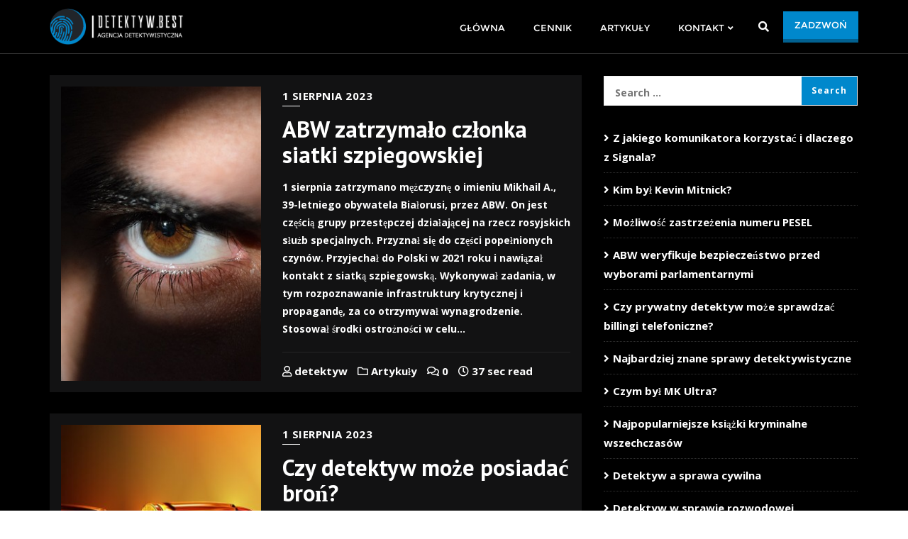

--- FILE ---
content_type: text/html; charset=UTF-8
request_url: https://detektyw.best/category/artykuly/page/2/
body_size: 128439
content:
<!doctype html>
<html lang="pl-PL">
<head>
	<meta charset="UTF-8">
	<meta name="viewport" content="width=device-width, initial-scale=1">
	<link rel="profile" href="http://gmpg.org/xfn/11">
	<meta name='robots' content='index, follow, max-image-preview:large, max-snippet:-1, max-video-preview:-1' />

	<!-- This site is optimized with the Yoast SEO plugin v25.8 - https://yoast.com/wordpress/plugins/seo/ -->
	<title>Archiwa Artykuły - Strona 2 z 4 - detektyw.best</title>
	<link rel="canonical" href="https://detektyw.best/category/artykuly/page/2/" />
	<link rel="prev" href="https://detektyw.best/category/artykuly/" />
	<link rel="next" href="https://detektyw.best/category/artykuly/page/3/" />
	<meta property="og:locale" content="pl_PL" />
	<meta property="og:type" content="article" />
	<meta property="og:title" content="Archiwa Artykuły - Strona 2 z 4 - detektyw.best" />
	<meta property="og:url" content="https://detektyw.best/category/artykuly/" />
	<meta property="og:site_name" content="detektyw.best" />
	<meta name="twitter:card" content="summary_large_image" />
	<script type="application/ld+json" class="yoast-schema-graph">{"@context":"https://schema.org","@graph":[{"@type":"CollectionPage","@id":"https://detektyw.best/category/artykuly/","url":"https://detektyw.best/category/artykuly/page/2/","name":"Archiwa Artykuły - Strona 2 z 4 - detektyw.best","isPartOf":{"@id":"https://detektyw.best/#website"},"primaryImageOfPage":{"@id":"https://detektyw.best/category/artykuly/page/2/#primaryimage"},"image":{"@id":"https://detektyw.best/category/artykuly/page/2/#primaryimage"},"thumbnailUrl":"https://detektyw.best/wp-content/uploads/2022/09/eye-g153a1a702_640.jpg","breadcrumb":{"@id":"https://detektyw.best/category/artykuly/page/2/#breadcrumb"},"inLanguage":"pl-PL"},{"@type":"ImageObject","inLanguage":"pl-PL","@id":"https://detektyw.best/category/artykuly/page/2/#primaryimage","url":"https://detektyw.best/wp-content/uploads/2022/09/eye-g153a1a702_640.jpg","contentUrl":"https://detektyw.best/wp-content/uploads/2022/09/eye-g153a1a702_640.jpg","width":640,"height":427},{"@type":"BreadcrumbList","@id":"https://detektyw.best/category/artykuly/page/2/#breadcrumb","itemListElement":[{"@type":"ListItem","position":1,"name":"Strona główna","item":"https://detektyw.best/"},{"@type":"ListItem","position":2,"name":"Artykuły"}]},{"@type":"WebSite","@id":"https://detektyw.best/#website","url":"https://detektyw.best/","name":"detektyw.best","description":"Agencja detektywistyczna","publisher":{"@id":"https://detektyw.best/#organization"},"potentialAction":[{"@type":"SearchAction","target":{"@type":"EntryPoint","urlTemplate":"https://detektyw.best/?s={search_term_string}"},"query-input":{"@type":"PropertyValueSpecification","valueRequired":true,"valueName":"search_term_string"}}],"inLanguage":"pl-PL"},{"@type":"Organization","@id":"https://detektyw.best/#organization","name":"detektyw.best","url":"https://detektyw.best/","logo":{"@type":"ImageObject","inLanguage":"pl-PL","@id":"https://detektyw.best/#/schema/logo/image/","url":"https://detektyw.best/wp-content/uploads/2020/10/logo_500x141-1.png","contentUrl":"https://detektyw.best/wp-content/uploads/2020/10/logo_500x141-1.png","width":512,"height":136,"caption":"detektyw.best"},"image":{"@id":"https://detektyw.best/#/schema/logo/image/"}}]}</script>
	<!-- / Yoast SEO plugin. -->


<link rel='dns-prefetch' href='//fonts.googleapis.com' />
<link href='https://fonts.gstatic.com' crossorigin rel='preconnect' />
<link rel="alternate" type="application/rss+xml" title="detektyw.best &raquo; Kanał z wpisami" href="https://detektyw.best/feed/" />
<link rel="alternate" type="application/rss+xml" title="detektyw.best &raquo; Kanał z komentarzami" href="https://detektyw.best/comments/feed/" />
<link rel="alternate" type="application/rss+xml" title="detektyw.best &raquo; Kanał z wpisami zaszufladkowanymi do kategorii Artykuły" href="https://detektyw.best/category/artykuly/feed/" />
<style id='wp-img-auto-sizes-contain-inline-css' type='text/css'>
img:is([sizes=auto i],[sizes^="auto," i]){contain-intrinsic-size:3000px 1500px}
/*# sourceURL=wp-img-auto-sizes-contain-inline-css */
</style>
<style id='wp-emoji-styles-inline-css' type='text/css'>

	img.wp-smiley, img.emoji {
		display: inline !important;
		border: none !important;
		box-shadow: none !important;
		height: 1em !important;
		width: 1em !important;
		margin: 0 0.07em !important;
		vertical-align: -0.1em !important;
		background: none !important;
		padding: 0 !important;
	}
/*# sourceURL=wp-emoji-styles-inline-css */
</style>
<link rel='stylesheet' id='wp-block-library-css' href='https://detektyw.best/wp-includes/css/dist/block-library/style.min.css?ver=6.9' type='text/css' media='all' />
<style id='wp-block-latest-posts-inline-css' type='text/css'>
.wp-block-latest-posts{box-sizing:border-box}.wp-block-latest-posts.alignleft{margin-right:2em}.wp-block-latest-posts.alignright{margin-left:2em}.wp-block-latest-posts.wp-block-latest-posts__list{list-style:none}.wp-block-latest-posts.wp-block-latest-posts__list li{clear:both;overflow-wrap:break-word}.wp-block-latest-posts.is-grid{display:flex;flex-wrap:wrap}.wp-block-latest-posts.is-grid li{margin:0 1.25em 1.25em 0;width:100%}@media (min-width:600px){.wp-block-latest-posts.columns-2 li{width:calc(50% - .625em)}.wp-block-latest-posts.columns-2 li:nth-child(2n){margin-right:0}.wp-block-latest-posts.columns-3 li{width:calc(33.33333% - .83333em)}.wp-block-latest-posts.columns-3 li:nth-child(3n){margin-right:0}.wp-block-latest-posts.columns-4 li{width:calc(25% - .9375em)}.wp-block-latest-posts.columns-4 li:nth-child(4n){margin-right:0}.wp-block-latest-posts.columns-5 li{width:calc(20% - 1em)}.wp-block-latest-posts.columns-5 li:nth-child(5n){margin-right:0}.wp-block-latest-posts.columns-6 li{width:calc(16.66667% - 1.04167em)}.wp-block-latest-posts.columns-6 li:nth-child(6n){margin-right:0}}:root :where(.wp-block-latest-posts.is-grid){padding:0}:root :where(.wp-block-latest-posts.wp-block-latest-posts__list){padding-left:0}.wp-block-latest-posts__post-author,.wp-block-latest-posts__post-date{display:block;font-size:.8125em}.wp-block-latest-posts__post-excerpt,.wp-block-latest-posts__post-full-content{margin-bottom:1em;margin-top:.5em}.wp-block-latest-posts__featured-image a{display:inline-block}.wp-block-latest-posts__featured-image img{height:auto;max-width:100%;width:auto}.wp-block-latest-posts__featured-image.alignleft{float:left;margin-right:1em}.wp-block-latest-posts__featured-image.alignright{float:right;margin-left:1em}.wp-block-latest-posts__featured-image.aligncenter{margin-bottom:1em;text-align:center}
/*# sourceURL=https://detektyw.best/wp-includes/blocks/latest-posts/style.min.css */
</style>
<style id='wp-block-paragraph-inline-css' type='text/css'>
.is-small-text{font-size:.875em}.is-regular-text{font-size:1em}.is-large-text{font-size:2.25em}.is-larger-text{font-size:3em}.has-drop-cap:not(:focus):first-letter{float:left;font-size:8.4em;font-style:normal;font-weight:100;line-height:.68;margin:.05em .1em 0 0;text-transform:uppercase}body.rtl .has-drop-cap:not(:focus):first-letter{float:none;margin-left:.1em}p.has-drop-cap.has-background{overflow:hidden}:root :where(p.has-background){padding:1.25em 2.375em}:where(p.has-text-color:not(.has-link-color)) a{color:inherit}p.has-text-align-left[style*="writing-mode:vertical-lr"],p.has-text-align-right[style*="writing-mode:vertical-rl"]{rotate:180deg}
/*# sourceURL=https://detektyw.best/wp-includes/blocks/paragraph/style.min.css */
</style>
<style id='global-styles-inline-css' type='text/css'>
:root{--wp--preset--aspect-ratio--square: 1;--wp--preset--aspect-ratio--4-3: 4/3;--wp--preset--aspect-ratio--3-4: 3/4;--wp--preset--aspect-ratio--3-2: 3/2;--wp--preset--aspect-ratio--2-3: 2/3;--wp--preset--aspect-ratio--16-9: 16/9;--wp--preset--aspect-ratio--9-16: 9/16;--wp--preset--color--black: #000000;--wp--preset--color--cyan-bluish-gray: #abb8c3;--wp--preset--color--white: #ffffff;--wp--preset--color--pale-pink: #f78da7;--wp--preset--color--vivid-red: #cf2e2e;--wp--preset--color--luminous-vivid-orange: #ff6900;--wp--preset--color--luminous-vivid-amber: #fcb900;--wp--preset--color--light-green-cyan: #7bdcb5;--wp--preset--color--vivid-green-cyan: #00d084;--wp--preset--color--pale-cyan-blue: #8ed1fc;--wp--preset--color--vivid-cyan-blue: #0693e3;--wp--preset--color--vivid-purple: #9b51e0;--wp--preset--gradient--vivid-cyan-blue-to-vivid-purple: linear-gradient(135deg,rgb(6,147,227) 0%,rgb(155,81,224) 100%);--wp--preset--gradient--light-green-cyan-to-vivid-green-cyan: linear-gradient(135deg,rgb(122,220,180) 0%,rgb(0,208,130) 100%);--wp--preset--gradient--luminous-vivid-amber-to-luminous-vivid-orange: linear-gradient(135deg,rgb(252,185,0) 0%,rgb(255,105,0) 100%);--wp--preset--gradient--luminous-vivid-orange-to-vivid-red: linear-gradient(135deg,rgb(255,105,0) 0%,rgb(207,46,46) 100%);--wp--preset--gradient--very-light-gray-to-cyan-bluish-gray: linear-gradient(135deg,rgb(238,238,238) 0%,rgb(169,184,195) 100%);--wp--preset--gradient--cool-to-warm-spectrum: linear-gradient(135deg,rgb(74,234,220) 0%,rgb(151,120,209) 20%,rgb(207,42,186) 40%,rgb(238,44,130) 60%,rgb(251,105,98) 80%,rgb(254,248,76) 100%);--wp--preset--gradient--blush-light-purple: linear-gradient(135deg,rgb(255,206,236) 0%,rgb(152,150,240) 100%);--wp--preset--gradient--blush-bordeaux: linear-gradient(135deg,rgb(254,205,165) 0%,rgb(254,45,45) 50%,rgb(107,0,62) 100%);--wp--preset--gradient--luminous-dusk: linear-gradient(135deg,rgb(255,203,112) 0%,rgb(199,81,192) 50%,rgb(65,88,208) 100%);--wp--preset--gradient--pale-ocean: linear-gradient(135deg,rgb(255,245,203) 0%,rgb(182,227,212) 50%,rgb(51,167,181) 100%);--wp--preset--gradient--electric-grass: linear-gradient(135deg,rgb(202,248,128) 0%,rgb(113,206,126) 100%);--wp--preset--gradient--midnight: linear-gradient(135deg,rgb(2,3,129) 0%,rgb(40,116,252) 100%);--wp--preset--font-size--small: 13px;--wp--preset--font-size--medium: 20px;--wp--preset--font-size--large: 36px;--wp--preset--font-size--x-large: 42px;--wp--preset--spacing--20: 0.44rem;--wp--preset--spacing--30: 0.67rem;--wp--preset--spacing--40: 1rem;--wp--preset--spacing--50: 1.5rem;--wp--preset--spacing--60: 2.25rem;--wp--preset--spacing--70: 3.38rem;--wp--preset--spacing--80: 5.06rem;--wp--preset--shadow--natural: 6px 6px 9px rgba(0, 0, 0, 0.2);--wp--preset--shadow--deep: 12px 12px 50px rgba(0, 0, 0, 0.4);--wp--preset--shadow--sharp: 6px 6px 0px rgba(0, 0, 0, 0.2);--wp--preset--shadow--outlined: 6px 6px 0px -3px rgb(255, 255, 255), 6px 6px rgb(0, 0, 0);--wp--preset--shadow--crisp: 6px 6px 0px rgb(0, 0, 0);}:where(.is-layout-flex){gap: 0.5em;}:where(.is-layout-grid){gap: 0.5em;}body .is-layout-flex{display: flex;}.is-layout-flex{flex-wrap: wrap;align-items: center;}.is-layout-flex > :is(*, div){margin: 0;}body .is-layout-grid{display: grid;}.is-layout-grid > :is(*, div){margin: 0;}:where(.wp-block-columns.is-layout-flex){gap: 2em;}:where(.wp-block-columns.is-layout-grid){gap: 2em;}:where(.wp-block-post-template.is-layout-flex){gap: 1.25em;}:where(.wp-block-post-template.is-layout-grid){gap: 1.25em;}.has-black-color{color: var(--wp--preset--color--black) !important;}.has-cyan-bluish-gray-color{color: var(--wp--preset--color--cyan-bluish-gray) !important;}.has-white-color{color: var(--wp--preset--color--white) !important;}.has-pale-pink-color{color: var(--wp--preset--color--pale-pink) !important;}.has-vivid-red-color{color: var(--wp--preset--color--vivid-red) !important;}.has-luminous-vivid-orange-color{color: var(--wp--preset--color--luminous-vivid-orange) !important;}.has-luminous-vivid-amber-color{color: var(--wp--preset--color--luminous-vivid-amber) !important;}.has-light-green-cyan-color{color: var(--wp--preset--color--light-green-cyan) !important;}.has-vivid-green-cyan-color{color: var(--wp--preset--color--vivid-green-cyan) !important;}.has-pale-cyan-blue-color{color: var(--wp--preset--color--pale-cyan-blue) !important;}.has-vivid-cyan-blue-color{color: var(--wp--preset--color--vivid-cyan-blue) !important;}.has-vivid-purple-color{color: var(--wp--preset--color--vivid-purple) !important;}.has-black-background-color{background-color: var(--wp--preset--color--black) !important;}.has-cyan-bluish-gray-background-color{background-color: var(--wp--preset--color--cyan-bluish-gray) !important;}.has-white-background-color{background-color: var(--wp--preset--color--white) !important;}.has-pale-pink-background-color{background-color: var(--wp--preset--color--pale-pink) !important;}.has-vivid-red-background-color{background-color: var(--wp--preset--color--vivid-red) !important;}.has-luminous-vivid-orange-background-color{background-color: var(--wp--preset--color--luminous-vivid-orange) !important;}.has-luminous-vivid-amber-background-color{background-color: var(--wp--preset--color--luminous-vivid-amber) !important;}.has-light-green-cyan-background-color{background-color: var(--wp--preset--color--light-green-cyan) !important;}.has-vivid-green-cyan-background-color{background-color: var(--wp--preset--color--vivid-green-cyan) !important;}.has-pale-cyan-blue-background-color{background-color: var(--wp--preset--color--pale-cyan-blue) !important;}.has-vivid-cyan-blue-background-color{background-color: var(--wp--preset--color--vivid-cyan-blue) !important;}.has-vivid-purple-background-color{background-color: var(--wp--preset--color--vivid-purple) !important;}.has-black-border-color{border-color: var(--wp--preset--color--black) !important;}.has-cyan-bluish-gray-border-color{border-color: var(--wp--preset--color--cyan-bluish-gray) !important;}.has-white-border-color{border-color: var(--wp--preset--color--white) !important;}.has-pale-pink-border-color{border-color: var(--wp--preset--color--pale-pink) !important;}.has-vivid-red-border-color{border-color: var(--wp--preset--color--vivid-red) !important;}.has-luminous-vivid-orange-border-color{border-color: var(--wp--preset--color--luminous-vivid-orange) !important;}.has-luminous-vivid-amber-border-color{border-color: var(--wp--preset--color--luminous-vivid-amber) !important;}.has-light-green-cyan-border-color{border-color: var(--wp--preset--color--light-green-cyan) !important;}.has-vivid-green-cyan-border-color{border-color: var(--wp--preset--color--vivid-green-cyan) !important;}.has-pale-cyan-blue-border-color{border-color: var(--wp--preset--color--pale-cyan-blue) !important;}.has-vivid-cyan-blue-border-color{border-color: var(--wp--preset--color--vivid-cyan-blue) !important;}.has-vivid-purple-border-color{border-color: var(--wp--preset--color--vivid-purple) !important;}.has-vivid-cyan-blue-to-vivid-purple-gradient-background{background: var(--wp--preset--gradient--vivid-cyan-blue-to-vivid-purple) !important;}.has-light-green-cyan-to-vivid-green-cyan-gradient-background{background: var(--wp--preset--gradient--light-green-cyan-to-vivid-green-cyan) !important;}.has-luminous-vivid-amber-to-luminous-vivid-orange-gradient-background{background: var(--wp--preset--gradient--luminous-vivid-amber-to-luminous-vivid-orange) !important;}.has-luminous-vivid-orange-to-vivid-red-gradient-background{background: var(--wp--preset--gradient--luminous-vivid-orange-to-vivid-red) !important;}.has-very-light-gray-to-cyan-bluish-gray-gradient-background{background: var(--wp--preset--gradient--very-light-gray-to-cyan-bluish-gray) !important;}.has-cool-to-warm-spectrum-gradient-background{background: var(--wp--preset--gradient--cool-to-warm-spectrum) !important;}.has-blush-light-purple-gradient-background{background: var(--wp--preset--gradient--blush-light-purple) !important;}.has-blush-bordeaux-gradient-background{background: var(--wp--preset--gradient--blush-bordeaux) !important;}.has-luminous-dusk-gradient-background{background: var(--wp--preset--gradient--luminous-dusk) !important;}.has-pale-ocean-gradient-background{background: var(--wp--preset--gradient--pale-ocean) !important;}.has-electric-grass-gradient-background{background: var(--wp--preset--gradient--electric-grass) !important;}.has-midnight-gradient-background{background: var(--wp--preset--gradient--midnight) !important;}.has-small-font-size{font-size: var(--wp--preset--font-size--small) !important;}.has-medium-font-size{font-size: var(--wp--preset--font-size--medium) !important;}.has-large-font-size{font-size: var(--wp--preset--font-size--large) !important;}.has-x-large-font-size{font-size: var(--wp--preset--font-size--x-large) !important;}
/*# sourceURL=global-styles-inline-css */
</style>

<style id='classic-theme-styles-inline-css' type='text/css'>
/*! This file is auto-generated */
.wp-block-button__link{color:#fff;background-color:#32373c;border-radius:9999px;box-shadow:none;text-decoration:none;padding:calc(.667em + 2px) calc(1.333em + 2px);font-size:1.125em}.wp-block-file__button{background:#32373c;color:#fff;text-decoration:none}
/*# sourceURL=/wp-includes/css/classic-themes.min.css */
</style>
<link rel='stylesheet' id='contact-form-7-css' href='https://detektyw.best/wp-content/plugins/contact-form-7/includes/css/styles.css?ver=6.1.1' type='text/css' media='all' />
<link rel='stylesheet' id='niche-frame-css' href='https://detektyw.best/wp-content/plugins/primary-addon-for-elementor/assets/css/niche-frame.css?ver=1.2' type='text/css' media='all' />
<link rel='stylesheet' id='font-awesome-css' href='https://detektyw.best/wp-content/plugins/elementor/assets/lib/font-awesome/css/font-awesome.min.css?ver=4.7.0' type='text/css' media='all' />
<link rel='stylesheet' id='animate-css' href='https://detektyw.best/wp-content/plugins/primary-addon-for-elementor/assets/css/animate.min.css?ver=3.7.2' type='text/css' media='all' />
<link rel='stylesheet' id='themify-icons-css' href='https://detektyw.best/wp-content/plugins/primary-addon-for-elementor/assets/css/themify-icons.min.css?ver=1.0.0' type='text/css' media='all' />
<link rel='stylesheet' id='linea-css' href='https://detektyw.best/wp-content/plugins/primary-addon-for-elementor/assets/css/linea.min.css?ver=1.0.0' type='text/css' media='all' />
<link rel='stylesheet' id='hover-css' href='https://detektyw.best/wp-content/plugins/primary-addon-for-elementor/assets/css/hover-min.css?ver=2.3.2' type='text/css' media='all' />
<link rel='stylesheet' id='icofont-css' href='https://detektyw.best/wp-content/plugins/primary-addon-for-elementor/assets/css/icofont.min.css?ver=1.0.1' type='text/css' media='all' />
<link rel='stylesheet' id='magnific-popup-css' href='https://detektyw.best/wp-content/plugins/primary-addon-for-elementor/assets/css/magnific-popup.min.css?ver=1.0' type='text/css' media='all' />
<link rel='stylesheet' id='flickity-css' href='https://detektyw.best/wp-content/plugins/primary-addon-for-elementor/assets/css/flickity.min.css?ver=2.2.1' type='text/css' media='all' />
<link rel='stylesheet' id='owl-carousel-css' href='https://detektyw.best/wp-content/plugins/primary-addon-for-elementor/assets/css/owl.carousel.min.css?ver=2.3.4' type='text/css' media='all' />
<link rel='stylesheet' id='juxtapose-css' href='https://detektyw.best/wp-content/plugins/primary-addon-for-elementor/assets/css/juxtapose.css?ver=1.2.1' type='text/css' media='all' />
<link rel='stylesheet' id='prim-styles-css' href='https://detektyw.best/wp-content/plugins/primary-addon-for-elementor/assets/css/styles.css?ver=1.2' type='text/css' media='all' />
<link rel='stylesheet' id='prim-responsive-css' href='https://detektyw.best/wp-content/plugins/primary-addon-for-elementor/assets/css/responsive.css?ver=1.2' type='text/css' media='all' />
<link rel='stylesheet' id='bootstrap-css' href='https://detektyw.best/wp-content/themes/bizberg/assets/bootstrap/css/bootstrap.min.css?ver=0.7' type='text/css' media='all' />
<link rel='stylesheet' id='font-awesome-5-css' href='https://detektyw.best/wp-content/themes/bizberg/assets/icons/font-awesome-5/css/all.css?ver=0.7' type='text/css' media='all' />
<link rel='stylesheet' id='bizberg-main-css' href='https://detektyw.best/wp-content/themes/bizberg/assets/css/main.css?ver=0.7' type='text/css' media='all' />
<link rel='stylesheet' id='bizberg-component-css' href='https://detektyw.best/wp-content/themes/bizberg/assets/css/component.css?ver=0.7' type='text/css' media='all' />
<link rel='stylesheet' id='bizberg-style2-css' href='https://detektyw.best/wp-content/themes/bizberg/assets/css/style.css?ver=0.7' type='text/css' media='all' />
<link rel='stylesheet' id='bizberg-responsive-css' href='https://detektyw.best/wp-content/themes/bizberg/assets/css/responsive.css?ver=0.7' type='text/css' media='all' />
<link rel='stylesheet' id='bizberg_consulting_dark_chld_css-css' href='https://detektyw.best/wp-content/themes/bizberg/style.css?ver=0.7' type='text/css' media='all' />
<link rel='stylesheet' id='bizberg-style-css' href='https://detektyw.best/wp-content/themes/bizberg-consulting-dark/style.css?ver=6.9' type='text/css' media='all' />
<style id='bizberg-style-inline-css' type='text/css'>
body:not(.home) header#masthead {
		    border-bottom: 1px solid #eee;
		}.banner .slider .overlay {
	   background: linear-gradient(-90deg, rgba(20,0,0,0.30), rgba(221,51,51,0.3));
	}.breadcrumb-wrapper .section-title{ text-align:center;padding-top:165px; padding-bottom:165px; padding-left:0px; padding-right:0px }body.home .breadcrumb-wrapper.homepage_banner .overlay {
	  	background: linear-gradient(-90deg, rgba(0, 0, 0, 0.6), rgba(0, 0, 0, 0.6));
	}body:not(.home) .breadcrumb-wrapper .overlay {
	  	background: linear-gradient(-90deg, rgba(0, 0, 0, 0.6), rgba(0, 0, 0, 0.6));
	}.banner .slider .swiper-button-next, .banner .slider .swiper-button-prev { border-radius: 0px; transform: rotate(45deg); } .banner .slider .swiper-button-next:after, .banner .slider .swiper-button-prev:after{ transform: rotate(-45deg); }body{ background-image: linear-gradient(to right,#000,#000),url(  ); 
	background-repeat : repeat;
	background-position : center center;
	background-size : cover;
	background-attachment : scroll;}.primary_header_2_wrapper{ background-image: linear-gradient(to right,rgba(255,255,255,0),rgba(255,255,255,0)),url(  ); 
	background-repeat : repeat;
	background-position : center center;
	background-size : cover;
	background-attachment : scroll;}body:not(.page-template-page-fullwidth-transparent-header) header#masthead #top-bar { background: #0088cc;
    background: -moz-linear-gradient(90deg, #0088cc 0%, #0088cc 100%);
    background: -webkit-linear-gradient(90deg, #0088cc 0%, #0088cc 100%);
    background: linear-gradient(90deg, #0088cc 0%, #0088cc 100%);
    filter: progid: DXImageTransform.Microsoft.gradient(startColorstr='#0088cc', endColorstr='#0088cc', GradientType=1); }.navbar-default { background: #000;
    background: -moz-linear-gradient(90deg, #000 0%, #000 100%);
    background: -webkit-linear-gradient(90deg, #000 0%, #000 100%);
    background: linear-gradient(90deg, #000 0%, #000 100%);
    filter: progid: DXImageTransform.Microsoft.gradient(startColorstr='#000', endColorstr='#000', GradientType=1); }.navbar.sticky { background: #0088cc;
    background: -moz-linear-gradient(90deg, #0088cc 0%, #0088cc 100%);
    background: -webkit-linear-gradient(90deg, #0088cc 0%, #0088cc 100%);
    background: linear-gradient(90deg, #0088cc 0%, #0088cc 100%);
    filter: progid: DXImageTransform.Microsoft.gradient(startColorstr='#0088cc', endColorstr='#0088cc', GradientType=1); }a.slider_btn { background: #dd3333;
    background: -moz-linear-gradient(90deg, #dd3333 0%, #dd3333 100%);
    background: -webkit-linear-gradient(90deg, #dd3333 0%, #dd3333 100%);
    background: linear-gradient(90deg, #dd3333 0%, #dd3333 100%);
    filter: progid: DXImageTransform.Microsoft.gradient(startColorstr='#dd3333', endColorstr='#dd3333', GradientType=1); }.featured_cat_background_0{ background:#0088cc !important; }.bizberg_dark_mode .full-screen-search, .bizberg_dark_mode .full-screen-search label { background-color:#000}
/*# sourceURL=bizberg-style-inline-css */
</style>
<link rel='stylesheet' id='bizberg-google-fonts-css' href='//fonts.googleapis.com/css2?family=Lato:wght@300;400;700;900&#038;display=swap' type='text/css' media='all' />
<link rel='stylesheet' id='elementor-frontend-css' href='https://detektyw.best/wp-content/plugins/elementor/assets/css/frontend.min.css?ver=3.27.2' type='text/css' media='all' />
<link rel='stylesheet' id='eael-general-css' href='https://detektyw.best/wp-content/plugins/essential-addons-for-elementor-lite/assets/front-end/css/view/general.min.css?ver=6.3.0' type='text/css' media='all' />
<script type="text/javascript" src="https://detektyw.best/wp-includes/js/jquery/jquery.min.js?ver=3.7.1" id="jquery-core-js"></script>
<script type="text/javascript" src="https://detektyw.best/wp-includes/js/jquery/jquery-migrate.min.js?ver=3.4.1" id="jquery-migrate-js"></script>
<script type="text/javascript" src="https://detektyw.best/wp-content/themes/bizberg/assets/bootstrap/js/bootstrap.min.js?ver=0.7" id="bootstrap-js"></script>
<link rel="https://api.w.org/" href="https://detektyw.best/wp-json/" /><link rel="alternate" title="JSON" type="application/json" href="https://detektyw.best/wp-json/wp/v2/categories/1" /><link rel="EditURI" type="application/rsd+xml" title="RSD" href="https://detektyw.best/xmlrpc.php?rsd" />
<meta name="generator" content="WordPress 6.9" />
<meta name="generator" content="Elementor 3.27.2; features: additional_custom_breakpoints; settings: css_print_method-external, google_font-enabled, font_display-auto">
			<style>
				.e-con.e-parent:nth-of-type(n+4):not(.e-lazyloaded):not(.e-no-lazyload),
				.e-con.e-parent:nth-of-type(n+4):not(.e-lazyloaded):not(.e-no-lazyload) * {
					background-image: none !important;
				}
				@media screen and (max-height: 1024px) {
					.e-con.e-parent:nth-of-type(n+3):not(.e-lazyloaded):not(.e-no-lazyload),
					.e-con.e-parent:nth-of-type(n+3):not(.e-lazyloaded):not(.e-no-lazyload) * {
						background-image: none !important;
					}
				}
				@media screen and (max-height: 640px) {
					.e-con.e-parent:nth-of-type(n+2):not(.e-lazyloaded):not(.e-no-lazyload),
					.e-con.e-parent:nth-of-type(n+2):not(.e-lazyloaded):not(.e-no-lazyload) * {
						background-image: none !important;
					}
				}
			</style>
			<link rel="icon" href="https://detektyw.best/wp-content/uploads/2020/10/favicon_512-150x150.png" sizes="32x32" />
<link rel="icon" href="https://detektyw.best/wp-content/uploads/2020/10/favicon_512-300x300.png" sizes="192x192" />
<link rel="apple-touch-icon" href="https://detektyw.best/wp-content/uploads/2020/10/favicon_512-300x300.png" />
<meta name="msapplication-TileImage" content="https://detektyw.best/wp-content/uploads/2020/10/favicon_512-300x300.png" />
<style id="kirki-inline-styles">.featured_posts_wrapper{padding-top:100px;padding-bottom:70px;background-color:#121213;}.featured_posts_wrapper .section-heading-wrapper{text-align:center;}.consulting-post-item{height:300px;background:#dd3333;}.consulting-post-item .overlay{background:rgba(0, 0, 0, 0.3);}body.home header#masthead, body:not(.home) header#masthead{border-bottom-width:1px;border-bottom-color:#2f2f2f;}.navbar-default .navbar-collapse{border-color:#000;}.navbar-default .navbar-nav>li>a,.header-search i{color:#fff;}.navbar-default .navbar-nav>li>a:after{background:#000;}.page-fullwidth-transparent-header header .navbar-default .navbar-nav > li > a:hover,.page-fullwidth-transparent-header .navbar-nav > li:hover > a{color:#0088cc !important;}header .navbar-default .navbar-nav > li > a:hover,.navbar-nav > li:hover,.header-search .search-form input#searchsubmit, .header-search .search-form input#searchsubmit:visited{background:#0088cc !important;}.navbar-nav > li.header_btn_wrapper:hover,.navbar-nav > li.search_wrapper:hover,.page-fullwidth-transparent-header .navbar-nav > li:hover{background:none !important;}.navbar-nav li ul{border-top-color:#0088cc !important;background:#121213;border-color:rgba(37,37,38,0.57);}header .navbar-default .navbar-nav > li > a:hover{border-color:#006da4;}.sticky .bizberg_header_wrapper h3,.sticky .primary_header_2 h3,.bizberg_header_wrapper h3{color:#fff;}.sticky .bizberg_header_wrapper p,.sticky .primary_header_2 p, .bizberg_header_wrapper p{color:#fff;}.navbar-default.sticky .navbar-collapse{border-color:#0088cc;}.navbar.sticky.navbar-default .navbar-nav>li>a,.navbar.sticky .header-search i{color:#fff;}.navbar-default.sticky .navbar-nav>li>a:after{background:rgba(255,255,255,0);}header .navbar-default.sticky .navbar-nav > li > a:not(.menu_custom_btn):hover,.sticky .navbar-nav > li:hover,.sticky .header-search .search-form input#searchsubmit,.sticky .header-search .search-form input#searchsubmit:visited{background:#000000 !important;}.sticky .navbar-nav > li.header_btn_wrapper:hover,.sticky .navbar-nav > li.search_wrapper:hover{background:none !important;}.sticky .navbar-nav li ul{border-top-color:#000000 !important;background:#121213;border-color:#121213;}body:not(.bizberg_transparent_header) header .navbar-default.sticky .navbar-nav > li > a:not(.menu_custom_btn):hover{border-color:#000000;}.navbar-nav li ul li a{border-bottom-color:rgba(37,37,38,0.57);}.sticky .navbar-nav li ul li a{border-bottom-color:#121213;}.navbar-nav li ul li a,.navbar-nav li ul li:hover a{color:#fff;}.sticky .navbar-nav li ul li a,.sticky .navbar-nav li ul li:hover a{color:#fff;}.menu_custom_btn{background:#0088cc !important;}.sticky .menu_custom_btn{background:#121213 !important;}.navbar-default .navbar-nav>li>a.menu_custom_btn:hover{background:#0088cc !important;}.navbar-default.sticky .navbar-nav>li>a.menu_custom_btn:hover{background:#121213 !important;}a.menu_custom_btn{border-top-left-radius:0px;border-top-right-radius:0px;border-bottom-left-radius:0px;border-bottom-right-radius:0px;}.navbar-default .navbar-nav>li>a.menu_custom_btn,.navbar-default .has-no-menu-description .navbar-nav>li>a.menu_custom_btn{border-color:#026191;border-top-width:0px;border-bottom-width:5px;border-left-width:0px;border-right-width:0px;padding-top:8px;padding-bottom:8px;padding-left:16px;padding-right:16px;}.navbar-default.sticky .navbar-nav>li>a.menu_custom_btn,.navbar-default.sticky .has-no-menu-description .navbar-nav>li>a.menu_custom_btn{border-color:#000000;}.prognroll-bar{display:none;}footer .footer_social_links a i{color:#0088cc !important;background:#f1f1f1 !important;}footer#footer.footer-style{background:#036495 !important;}footer#footer.footer-style p{color:#fff;}#footer a{color:#fff;}#footer a:hover{color:#fff;}.slicknav_btn.slicknav_open:before, .slicknav_btn.slicknav_collapsed:before{color:#fff;}.slicknav_nav,.slicknav_nav ul li{background:#1F1D26;}.slicknav_nav .slicknav_row:hover, .slicknav_nav a:hover, .slicknav_nav .menu_custom_btn:hover{background:#443E56 !important;}.slicknav_nav a,.slicknav_nav a:focus,.slicknav_nav a:hover{color:#B6B3C4;}.slicknav_nav li.menu-item > a,.slicknav_nav .slicknav_row,.slicknav_nav a.slicknav_item{border-color:#3b3844;}body.bizberg_transparent_header header#masthead #top-bar,body.bizberg_transparent_header .navbar-default,body.bizberg_transparent_header .primary_header_2_wrapper{background:rgba(10,10,10,0);}body.bizberg_transparent_header header#masthead,body.bizberg_transparent_header .navbar.sticky{backdrop-filter:blur(0px);--webkit-backdrop-filter:blur(0px);}body.bizberg_transparent_header header#masthead #top-bar,body.bizberg_transparent_header .primary_header_2_wrapper, .bizberg_transparent_header:not(.bizberg_sticky_header_disabled) header#masthead{border-bottom-color:rgba(255,255,255,0.36);}body.bizberg_transparent_header header#masthead #top-bar #top-social-left li a{border-right-color:rgba(255,255,255,0.36);}body.bizberg_transparent_header header#masthead #top-bar #top-social-left li:first-child a{border-left-color:rgba(255,255,255,0.36);}body.bizberg_transparent_header header#masthead #top-bar .top-bar-right li:after{color:rgba(255,255,255,0);}body.bizberg_transparent_header header#masthead .navbar-default .navbar-nav>li>a:after{background:rgba(255,255,255,0);}body.bizberg_transparent_header header#masthead #top-bar #top-social-left li a,body.bizberg_transparent_header header#masthead #top-bar .infobox_header_wrapper li a,body.bizberg_transparent_header header#masthead #top-bar .infobox_header_wrapper li, body.bizberg_transparent_header header#masthead .navbar-default .navbar-nav>li>a, body.bizberg_transparent_header header#masthead .header-search i{color:#fff;}body.bizberg_transparent_header header#masthead .bizberg_header_wrapper h3,body.bizberg_transparent_header header#masthead .primary_header_2 h3, body.bizberg_transparent_header header#masthead .bizberg_header_wrapper p, body.bizberg_transparent_header header#masthead .primary_header_2 p{color:#fff;}body.bizberg_transparent_header .page-fullwidth-transparent-header header .navbar-default .navbar-nav > li > a:hover,body.bizberg_transparent_header .page-fullwidth-transparent-header .navbar-nav > li:hover > a{color:#0088cc !important;}body.bizberg_transparent_header header .navbar-default .navbar-nav > li > a:hover, body.bizberg_transparent_header header .navbar-default.sticky .navbar-nav > li > a:hover, body.bizberg_transparent_header .navbar-nav > li:hover,body.bizberg_transparent_header .header-search .search-form input#searchsubmit,body.bizberg_transparent_header .header-search .search-form input#searchsubmit:visited{background:#0088cc !important;}body.bizberg_transparent_header .navbar-nav > li.header_btn_wrapper:hover,body.bizberg_transparent_header .navbar-nav > li.search_wrapper:hover,body.bizberg_transparent_header .page-fullwidth-transparent-header .navbar-nav > li:hover{background:none !important;}body.bizberg_transparent_header .navbar-nav li ul{border-top-color:#0088cc !important;}body.bizberg_transparent_header header .navbar-default .navbar-nav > li > a:hover, body.bizberg_transparent_header header .navbar-default.sticky .navbar-nav > li > a:hover{border-color:transparent;}body.bizberg_transparent_header.bizberg_sticky_header_enabled header#masthead .slicknav_btn.slicknav_open:before, body.bizberg_transparent_header.bizberg_sticky_header_enabled header#masthead .slicknav_btn.slicknav_collapsed:before{color:#ffffff;}body.bizberg_transparent_header .navbar-default.sticky{background:#0088cc;}body.bizberg_transparent_header .sticky .navbar-nav li ul{border-top-color:rgba(10,10,10,0.1) !important;}body.bizberg_transparent_header header .navbar-default.sticky .navbar-nav > li > a:hover, body.bizberg_transparent_header .sticky .navbar-nav > li:not(.search_wrapper):not(.header_btn_wrapper):hover{background:rgba(10,10,10,0.1) !important;}body.bizberg_transparent_header header#masthead .navbar-default.sticky .navbar-nav>li>a, body.bizberg_transparent_header header#masthead .sticky .header-search i{color:#fff;}body.bizberg_transparent_header header#masthead .sticky .bizberg_header_wrapper h3,body.bizberg_transparent_header header#masthead .sticky .primary_header_2 h3, body.bizberg_transparent_header header#masthead .sticky .bizberg_header_wrapper p, body.bizberg_transparent_header header#masthead .sticky .primary_header_2 p{color:#fff;}.banner .slider .slide-inner .slide-image{animation:kbrns_zoomInOut 15s linear 0s infinite alternate;}.banner .slider .swiper-content,.banner > .slider .swiper-pagination{text-align:left;}.banner .slider .swiper-content h1{font-family:PT Sans;font-size:45px;font-weight:700;line-height:1.2;text-transform:none;color:#fff;}.slider_title_layout_2:before{background:#dd3333 !important;}.slider_title_layout_3 .firstword,.slider_title_layout_4 .lastword{color:#dd3333;}.banner .slider .swiper-button-prev:hover, .banner .slider .swiper-button-next:hover{background:#dd3333;}.banner .slider .swiper-pagination-bullet-active{background:#dd3333;}.banner .slider .swiper-button-next,.banner .slider .swiper-button-prev{height:50px;width:50px;}a.slider_btn{font-family:Poppins;font-size:14px;font-weight:600;letter-spacing:0px;line-height:1.2;text-transform:capitalize;color:#fff;border-top-left-radius:0px;border-top-right-radius:0px;border-bottom-right-radius:0px;border-bottom-left-radius:0px;padding-top:12px;padding-bottom:12px;padding-left:20px;padding-right:20px;border-color:#026191 !important;border-top-width:0px;border-bottom-width:0px;border-left-width:0px;border-right-width:0px;}.banner > .slider{height:800px;}.breadcrumb-wrapper.not-home .section-title h1{color:#fff;}.breadcrumb-wrapper.not-home .breadcrumb li a,.breadcrumb>li+li:before{color:#fff;}.breadcrumb-wrapper.not-home .section-title{text-align:left;padding-top:65px;padding-bottom:65px;padding-left:0px;padding-right:0px;}.breadcrumb-wrapper.not-home{background-image:url("https://bizbergthemes.com/bizberg-consulting-dark-lite/wp-content/themes/bizberg/assets/images/breadcrum.jpg");background-color:rgba(20,20,20,.8);background-repeat:repeat;background-position:center center;background-attachment:scroll;-webkit-background-size:cover;-moz-background-size:cover;-ms-background-size:cover;-o-background-size:cover;background-size:cover;}body,#blog .blog-post .entry-meta > span > a,#blog .blog-post.blog-large .entry-date a,#sidebar.sidebar-wrapper a,#footer ul.inline-menu > li a,#footer p.copyright,#footer .copyright a,.result-paging-wrapper ul.paging li a, .navigation.pagination a, .navigation.pagination span,.breadcrumb-wrapper.not-home li a,.breadcrumb li .active,.comment-navigation .nav-previous a, .comment-navigation .nav-next a, .post-navigation .nav-previous a, .post-navigation .nav-next a,ul.comment-item li .comment-header > a,.edit_repy_links a,#respond .logged-in-as a,.comments-area label,#respond form input,#respond .comment-form-comment textarea,#cancel-comment-reply-link,.detail-content.single_page p, .comment-content p,p.banner_subtitle, .swiper-content p, .bizberg_detail_cat,.bizberg_detail_user_wrapper a, .bizberg_detail_comment_count, .tag-cloud-heading, .single_page .tagcloud.tags a, .full-screen-search input[type="text"].search-field,.detail-content.single_page ul, .comment-content ul,.bizberg_default_page ul,.bizberg_default_page li,.bizberg_read_time{font-family:Open Sans;font-size:15px;font-weight:400;line-height:1.8;}.primary_header_2 h3,.bizberg_header_wrapper h3{font-family:Dancing Script;font-size:25px;font-weight:400;letter-spacing:0px;line-height:1.5;text-align:left;text-transform:none;}.primary_header_2 p,.bizberg_header_wrapper p{font-family:Open Sans;font-size:11px;font-weight:400;letter-spacing:2px;line-height:1.8;text-align:left;text-transform:uppercase;}h1:not([class^="elementor-"]):not(.banner-title),.breadcrumb-wrapper h1{font-family:PT Sans;font-size:64.09px;font-weight:700;line-height:1.1;text-transform:inherit;}h2:not([class^="elementor-"]):not(.title),#sidebar .widget h2.widget-title{font-family:PT Sans;font-size:51.27px;font-weight:700;line-height:1;text-transform:inherit;}h3:not([class^="elementor-"]):not(.header_site_title):not([class^="eael-"]):not(.team-title),.detail-content.single_page h3{font-family:PT Sans;font-size:41.02px;font-weight:700;line-height:1;text-transform:inherit;}h4:not([class^="elementor-"]):not([class^="eael-"]):not([class^="napae-"]){font-family:PT Sans;font-size:32.81px;font-weight:700;line-height:1.1;text-transform:inherit;}#sidebar .widget h2.widget-title{font-size:32.81px;color:#0088cc;}.navbar.sticky .bizberg_header_wrapper .logo img{max-height:51px;}a:focus{outline:1px dashed #0088cc;}.breadcrumb-wrapper .breadcrumb .active,.post-navigation .nav-previous a:hover, .post-navigation .nav-next a:hover,#blog .blog-post .entry-meta > span > a:hover, nav.comment-navigation a:hover,.bizberg_detail_user_wrapper a:hover,div#respond h3#reply-title small a, .sidebar-wrapper .section-title h3{color:#0088cc;}.widget_text.widget a{color:#0088cc !important;}.search-form input#searchsubmit,#back-to-top a,.btn-primary, a.btn-primary,.bizberg_woocommerce_shop #respond p.form-submit #submit, .reply a, input.wpcf7-form-control.wpcf7-submit, form.post-password-form input[type="submit"],.result-paging-wrapper ul.paging li.active a, .result-paging-wrapper ul.paging li a:hover, .widget.widget_tag_cloud a:hover, .tagcloud.tags a:hover,.bizberg_detail_cat:after,.full-screen-search .close,p.form-submit .submit{background:#0088cc;}.post-navigation .nav-previous a:hover, .post-navigation .nav-next a:hover, nav.comment-navigation a:hover,div#respond h3#reply-title small a{border-color:#0088cc;}.btn-primary, a.btn-primary, .bizberg_woocommerce_shop #respond p.form-submit #submit, .reply a,p.form-submit .submit, input.wpcf7-form-control.wpcf7-submit, form.post-password-form input[type="submit"]{border-color:#006da4;}.btn-primary:hover, a.btn-primary:hover, .bizberg_woocommerce_shop #respond p.form-submit #submit:hover, .reply a:hover, input.wpcf7-form-control.wpcf7-submit:hover, form.post-password-form input[type="submit"]:hover,.red-btn .btn-primary:hover, .error-section a:hover,p.form-submit .submit:hover{background:#006da4;border-color:#0088cc;}.detail-content.single_page a, .bizberg-list .entry-content p a, .comment-list .comment-content a, .widget_text.widget a{text-decoration-color:#0088cc;}.primary_header_2 a.logo:focus h3,.primary_header_2 a.logo:focus p{color:#0088cc;}.detail-content.single_page a, .bizberg-list .entry-content p a, .comment-list .comment-content a, .widget_text.widget a, #comments ul.comment-item li .comment-header > a:focus{color:#0088cc;}.detail-content.single_page .bizberg_post_date a:after, #comments a:focus code{background:#0088cc;}body{color:#fff;}h1,h2,h3,h4,h5,h6,h3.blog-title,h2.comments-title{color:#fff;}.bizberg_default_page .single_page h3.blog-title:after{border-color:#fff;}div#respond h3#reply-title:after{background:#fff;}a,#blog .blog-post.blog-large .entry-title a,#blog .blog-post .entry-meta > span > a,#blog .blog-post .entry-meta > span.bizberg_read_time,#blog .blog-post.blog-large .entry-date a,ul.comment-item li .comment-header > a,.comment-item .comment-time a,.bizberg_detail_user_wrapper a,.bizberg_detail_comment_count,.comment-navigation .nav-previous a, .comment-navigation .nav-next a, .post-navigation .nav-previous a, .post-navigation .nav-next a, .bizberg_post_date a,.header_sidemenu .mhead p:hover span{color:#fff;}#blog .blog-post.blog-large .entry-date a:after, .comment-navigation .nav-previous a, .comment-navigation .nav-next a, .post-navigation .nav-previous a, .post-navigation .nav-next a{border-color:#fff;}.bizberg_post_date a:after{background:#fff;}a:hover:not(.slider_btn):not(.wp-block-button__link),a:focus:not(.slider_btn),#blog .blog-post.blog-large .entry-title a:hover,#blog .blog-post .entry-meta > span > a:hover,#blog .blog-post .entry-meta > span.bizberg_read_time:hover,#blog .blog-post.blog-large .entry-date a:hover,ul.comment-item li .comment-header > a:hover,.comment-item .comment-time a:hover,.bizberg_detail_user_wrapper a:hover,.bizberg_detail_comment_count:hover,.comment-navigation .nav-previous a:hover,.comment-navigation .nav-next a:hover, .post-navigation .nav-previous a:hover, .post-navigation .nav-next a:hover, #blog #sidebar.sidebar-wrapper .widget li:hover ,.bizberg_post_date a:hover{color:#0088cc;}#blog .blog-post.blog-large .entry-date a:hover:after, .comment-navigation .nav-previous a:hover, .comment-navigation .nav-next a:hover, .post-navigation .nav-previous a:hover, .post-navigation .nav-next a:hover{border-color:#0088cc;}.bizberg_post_date a:hover:after{background:#0088cc;}.elementor-page a:hover,.elementor-page a:focus{color:inherit;}#responsive-menu > li > a:focus{color:#0088cc;}#blog .blog-post,.blog-nosidebar-1#blog .blog-post{border-color:#121213;}#blog .blog-post.bizberg-list{background:#121213;}.bizberg-list:hover,.blog-nosidebar-1#blog .blog-post{-webkit-box-shadow:0px 0px 15px #121213;-moz-box-shadow:0px 0px 15px #121213;box-shadow:0px 0px 15px #121213;}#blog .blog-post .entry-meta{border-color:#262626;}.navigation.pagination a, .navigation.pagination span{border-color:#fff;color:#fff;}.navigation.pagination span.current,.navigation.pagination a:hover, .navigation.pagination span:hover{background:#0088cc;}.bizberg_cocntent_wrapper{border-color:#121213;background:#121213;}.bizberg_user_comment_wrapper{border-color:#262626;}div#respond{border-color:#262626;}#commentform textarea,#commentform input#url,#commentform input#email,#commentform input#author{border-color:#262626;background:#262626;color:#fff;}#sidebar .widget{padding:0px;background:rgba(251,251,251,0);border-color:rgba(251,251,251,0);}#blog #sidebar.sidebar-wrapper .widget a, #blog #sidebar.sidebar-wrapper .widget li{color:#fff;}#blog #sidebar.sidebar-wrapper .widget a:hover, #blog #sidebar.sidebar-wrapper .widget li:hover{color:#0088cc;}#sidebar .widget h2.widget-title:before{background:#0088cc;}#sidebar .widget > ul > li{border-color:#303030;}#sidebar .widget select,.calendar_wrap tr, .calendar_wrap th, .calendar_wrap td{color:#000;}.home .bizberg_default_page .two-tone-layout .entry-content header.entry-header{display:block;}.home .bizberg_default_page .two-tone-layout .entry-content img.bizberg_featured_image{display:block;}.home h2.homepage_blog_title{font-size:40px !important;font-weight:700;padding-top:30px;padding-bottom:50px;text-align:center;}.tag-cloud-wrapper{display:flex;}.blog-detail-page .content-wrapper:not(.content-wrapper-no-sidebar),.bizberg_default_page .content-wrapper:not(.content-wrapper-no-sidebar){float:left;}.breadcrumb>li+li:before{content:"/\00a0";}.error-section{background-image:url("https://detektyw.best/wp-content/themes/bizberg/assets/images/breadcrum.jpg");}@media (min-width: 481px) and (max-width: 1024px){.featured_posts_wrapper{padding-top:100px;padding-bottom:70px;}.banner > .slider{height:700px;}.primary_header_2 h3,.bizberg_header_wrapper h3{font-size:23px !important;}.primary_header_2 p,.bizberg_header_wrapper p{font-size:13px !important;}h1:not([class^="elementor-"]):not(.banner-title),.breadcrumb-wrapper h1{font-size:57.98px;}h2:not([class^="elementor-"]):not(.title),#sidebar .widget h2.widget-title{font-size:46.39px;}h3:not([class^="elementor-"]):not(.header_site_title):not([class^="eael-"]):not(.team-title),.detail-content.single_page h3{font-size:37.11px;}h4:not([class^="elementor-"]):not([class^="eael-"]):not([class^="napae-"]){font-size:29.69px;}#sidebar .widget h2.widget-title{font-size:29.69px;}.home h2.homepage_blog_title{font-size:35px !important;padding-top:30px;padding-bottom:50px;}}@media (min-width: 320px) and (max-width: 480px){.featured_posts_wrapper{padding-top:100px;padding-bottom:70px;}.banner > .slider{height:550px;}.primary_header_2 h3,.bizberg_header_wrapper h3{font-size:23px !important;}.primary_header_2 p,.bizberg_header_wrapper p{font-size:13px !important;}h1:not([class^="elementor-"]):not(.banner-title),.breadcrumb-wrapper h1{font-size:45.78px;}h2:not([class^="elementor-"]):not(.title),#sidebar .widget h2.widget-title{font-size:36.62px;}h3:not([class^="elementor-"]):not(.header_site_title):not([class^="eael-"]):not(.team-title),.detail-content.single_page h3{font-size:29.3px;}h4:not([class^="elementor-"]):not([class^="eael-"]):not([class^="napae-"]){font-size:23.44px;}#sidebar .widget h2.widget-title{font-size:23.44px;}.home h2.homepage_blog_title{font-size:30px !important;padding-top:30px;padding-bottom:30px;}}@media only screen and (min-width: 1025px){.bizberg_header_wrapper h3,.primary_header_2 h3{color:#fff;}.bizberg_header_wrapper p,.primary_header_2 p{color:#fff;}body.bizberg_transparent_header header#masthead nav:not(.sticky) .menu_custom_btn{color:#fff !important;background:#0088cc !important;}body.bizberg_transparent_header header#masthead .navbar-default:not(.sticky) .navbar-nav>li>a.menu_custom_btn:hover, body.bizberg_transparent_header header#masthead .page-fullwidth-transparent-header .navbar-default:not(.sticky) .navbar-nav>li>a.menu_custom_btn:hover{background:#0088cc !important;}body.bizberg_transparent_header header#masthead .navbar-default:not(.sticky) .navbar-nav>li>a.menu_custom_btn,body.bizberg_transparent_header header#masthead .navbar-default:not(.sticky) .has-no-menu-description .navbar-nav>li>a.menu_custom_btn{border-color:#026191;}body.bizberg_transparent_header header#masthead nav.sticky .menu_custom_btn{color:#fff !important;background:#21252a !important;}body.bizberg_transparent_header header#masthead .navbar-default.sticky .navbar-nav>li>a.menu_custom_btn:hover, body.bizberg_transparent_header header#masthead .page-fullwidth-transparent-header .navbar-default.sticky .navbar-nav>li>a.menu_custom_btn:hover{background:#21252a !important;}body.bizberg_transparent_header header#masthead .navbar-default.sticky .navbar-nav>li>a.menu_custom_btn,body.bizberg_transparent_header header#masthead .navbar-default.sticky .has-no-menu-description .navbar-nav>li>a.menu_custom_btn{border-color:#121213;}.sticky .bizberg_header_wrapper h3{font-size:23px;}.sticky .bizberg_header_wrapper p{font-size:13px;}}@media (min-width: 320px) and (max-width: 1024px){.navbar .slicknav_nav{max-height:200px;overflow-y:scroll;}}@media (min-width: 0px) and (max-width: 480px){.banner .slider .swiper-content h1{font-size:30px !important;font-weight:700;line-height:1.2 !important;text-transform:none !important;color:#fff !important;}}@media (min-width: 1025px) and (max-width: 1400px){.banner > .slider{height:600px;}}@media (min-width: 1025px) and (max-width: 2000px){.bizberg_header_wrapper .logo img,.primary_header_2 a img{max-height:51px;}}@media (max-width: 1100px){.header_sidemenu .mhead p{background:#fff;}.header_sidemenu .mhead p span{color:#fff;}}@media (min-width: 1200px){.container{max-width:1270px;}}/* cyrillic-ext */
@font-face {
  font-family: 'PT Sans';
  font-style: normal;
  font-weight: 700;
  font-display: swap;
  src: url(https://detektyw.best/wp-content/fonts/pt-sans/font) format('woff');
  unicode-range: U+0460-052F, U+1C80-1C8A, U+20B4, U+2DE0-2DFF, U+A640-A69F, U+FE2E-FE2F;
}
/* cyrillic */
@font-face {
  font-family: 'PT Sans';
  font-style: normal;
  font-weight: 700;
  font-display: swap;
  src: url(https://detektyw.best/wp-content/fonts/pt-sans/font) format('woff');
  unicode-range: U+0301, U+0400-045F, U+0490-0491, U+04B0-04B1, U+2116;
}
/* latin-ext */
@font-face {
  font-family: 'PT Sans';
  font-style: normal;
  font-weight: 700;
  font-display: swap;
  src: url(https://detektyw.best/wp-content/fonts/pt-sans/font) format('woff');
  unicode-range: U+0100-02BA, U+02BD-02C5, U+02C7-02CC, U+02CE-02D7, U+02DD-02FF, U+0304, U+0308, U+0329, U+1D00-1DBF, U+1E00-1E9F, U+1EF2-1EFF, U+2020, U+20A0-20AB, U+20AD-20C0, U+2113, U+2C60-2C7F, U+A720-A7FF;
}
/* latin */
@font-face {
  font-family: 'PT Sans';
  font-style: normal;
  font-weight: 700;
  font-display: swap;
  src: url(https://detektyw.best/wp-content/fonts/pt-sans/font) format('woff');
  unicode-range: U+0000-00FF, U+0131, U+0152-0153, U+02BB-02BC, U+02C6, U+02DA, U+02DC, U+0304, U+0308, U+0329, U+2000-206F, U+20AC, U+2122, U+2191, U+2193, U+2212, U+2215, U+FEFF, U+FFFD;
}/* devanagari */
@font-face {
  font-family: 'Poppins';
  font-style: normal;
  font-weight: 600;
  font-display: swap;
  src: url(https://detektyw.best/wp-content/fonts/poppins/font) format('woff');
  unicode-range: U+0900-097F, U+1CD0-1CF9, U+200C-200D, U+20A8, U+20B9, U+20F0, U+25CC, U+A830-A839, U+A8E0-A8FF, U+11B00-11B09;
}
/* latin-ext */
@font-face {
  font-family: 'Poppins';
  font-style: normal;
  font-weight: 600;
  font-display: swap;
  src: url(https://detektyw.best/wp-content/fonts/poppins/font) format('woff');
  unicode-range: U+0100-02BA, U+02BD-02C5, U+02C7-02CC, U+02CE-02D7, U+02DD-02FF, U+0304, U+0308, U+0329, U+1D00-1DBF, U+1E00-1E9F, U+1EF2-1EFF, U+2020, U+20A0-20AB, U+20AD-20C0, U+2113, U+2C60-2C7F, U+A720-A7FF;
}
/* latin */
@font-face {
  font-family: 'Poppins';
  font-style: normal;
  font-weight: 600;
  font-display: swap;
  src: url(https://detektyw.best/wp-content/fonts/poppins/font) format('woff');
  unicode-range: U+0000-00FF, U+0131, U+0152-0153, U+02BB-02BC, U+02C6, U+02DA, U+02DC, U+0304, U+0308, U+0329, U+2000-206F, U+20AC, U+2122, U+2191, U+2193, U+2212, U+2215, U+FEFF, U+FFFD;
}
/* devanagari */
@font-face {
  font-family: 'Poppins';
  font-style: normal;
  font-weight: 700;
  font-display: swap;
  src: url(https://detektyw.best/wp-content/fonts/poppins/font) format('woff');
  unicode-range: U+0900-097F, U+1CD0-1CF9, U+200C-200D, U+20A8, U+20B9, U+20F0, U+25CC, U+A830-A839, U+A8E0-A8FF, U+11B00-11B09;
}
/* latin-ext */
@font-face {
  font-family: 'Poppins';
  font-style: normal;
  font-weight: 700;
  font-display: swap;
  src: url(https://detektyw.best/wp-content/fonts/poppins/font) format('woff');
  unicode-range: U+0100-02BA, U+02BD-02C5, U+02C7-02CC, U+02CE-02D7, U+02DD-02FF, U+0304, U+0308, U+0329, U+1D00-1DBF, U+1E00-1E9F, U+1EF2-1EFF, U+2020, U+20A0-20AB, U+20AD-20C0, U+2113, U+2C60-2C7F, U+A720-A7FF;
}
/* latin */
@font-face {
  font-family: 'Poppins';
  font-style: normal;
  font-weight: 700;
  font-display: swap;
  src: url(https://detektyw.best/wp-content/fonts/poppins/font) format('woff');
  unicode-range: U+0000-00FF, U+0131, U+0152-0153, U+02BB-02BC, U+02C6, U+02DA, U+02DC, U+0304, U+0308, U+0329, U+2000-206F, U+20AC, U+2122, U+2191, U+2193, U+2212, U+2215, U+FEFF, U+FFFD;
}/* cyrillic-ext */
@font-face {
  font-family: 'Open Sans';
  font-style: normal;
  font-weight: 400;
  font-stretch: normal;
  font-display: swap;
  src: url(https://detektyw.best/wp-content/fonts/open-sans/font) format('woff');
  unicode-range: U+0460-052F, U+1C80-1C8A, U+20B4, U+2DE0-2DFF, U+A640-A69F, U+FE2E-FE2F;
}
/* cyrillic */
@font-face {
  font-family: 'Open Sans';
  font-style: normal;
  font-weight: 400;
  font-stretch: normal;
  font-display: swap;
  src: url(https://detektyw.best/wp-content/fonts/open-sans/font) format('woff');
  unicode-range: U+0301, U+0400-045F, U+0490-0491, U+04B0-04B1, U+2116;
}
/* greek-ext */
@font-face {
  font-family: 'Open Sans';
  font-style: normal;
  font-weight: 400;
  font-stretch: normal;
  font-display: swap;
  src: url(https://detektyw.best/wp-content/fonts/open-sans/font) format('woff');
  unicode-range: U+1F00-1FFF;
}
/* greek */
@font-face {
  font-family: 'Open Sans';
  font-style: normal;
  font-weight: 400;
  font-stretch: normal;
  font-display: swap;
  src: url(https://detektyw.best/wp-content/fonts/open-sans/font) format('woff');
  unicode-range: U+0370-0377, U+037A-037F, U+0384-038A, U+038C, U+038E-03A1, U+03A3-03FF;
}
/* hebrew */
@font-face {
  font-family: 'Open Sans';
  font-style: normal;
  font-weight: 400;
  font-stretch: normal;
  font-display: swap;
  src: url(https://detektyw.best/wp-content/fonts/open-sans/font) format('woff');
  unicode-range: U+0307-0308, U+0590-05FF, U+200C-2010, U+20AA, U+25CC, U+FB1D-FB4F;
}
/* math */
@font-face {
  font-family: 'Open Sans';
  font-style: normal;
  font-weight: 400;
  font-stretch: normal;
  font-display: swap;
  src: url(https://detektyw.best/wp-content/fonts/open-sans/font) format('woff');
  unicode-range: U+0302-0303, U+0305, U+0307-0308, U+0310, U+0312, U+0315, U+031A, U+0326-0327, U+032C, U+032F-0330, U+0332-0333, U+0338, U+033A, U+0346, U+034D, U+0391-03A1, U+03A3-03A9, U+03B1-03C9, U+03D1, U+03D5-03D6, U+03F0-03F1, U+03F4-03F5, U+2016-2017, U+2034-2038, U+203C, U+2040, U+2043, U+2047, U+2050, U+2057, U+205F, U+2070-2071, U+2074-208E, U+2090-209C, U+20D0-20DC, U+20E1, U+20E5-20EF, U+2100-2112, U+2114-2115, U+2117-2121, U+2123-214F, U+2190, U+2192, U+2194-21AE, U+21B0-21E5, U+21F1-21F2, U+21F4-2211, U+2213-2214, U+2216-22FF, U+2308-230B, U+2310, U+2319, U+231C-2321, U+2336-237A, U+237C, U+2395, U+239B-23B7, U+23D0, U+23DC-23E1, U+2474-2475, U+25AF, U+25B3, U+25B7, U+25BD, U+25C1, U+25CA, U+25CC, U+25FB, U+266D-266F, U+27C0-27FF, U+2900-2AFF, U+2B0E-2B11, U+2B30-2B4C, U+2BFE, U+3030, U+FF5B, U+FF5D, U+1D400-1D7FF, U+1EE00-1EEFF;
}
/* symbols */
@font-face {
  font-family: 'Open Sans';
  font-style: normal;
  font-weight: 400;
  font-stretch: normal;
  font-display: swap;
  src: url(https://detektyw.best/wp-content/fonts/open-sans/font) format('woff');
  unicode-range: U+0001-000C, U+000E-001F, U+007F-009F, U+20DD-20E0, U+20E2-20E4, U+2150-218F, U+2190, U+2192, U+2194-2199, U+21AF, U+21E6-21F0, U+21F3, U+2218-2219, U+2299, U+22C4-22C6, U+2300-243F, U+2440-244A, U+2460-24FF, U+25A0-27BF, U+2800-28FF, U+2921-2922, U+2981, U+29BF, U+29EB, U+2B00-2BFF, U+4DC0-4DFF, U+FFF9-FFFB, U+10140-1018E, U+10190-1019C, U+101A0, U+101D0-101FD, U+102E0-102FB, U+10E60-10E7E, U+1D2C0-1D2D3, U+1D2E0-1D37F, U+1F000-1F0FF, U+1F100-1F1AD, U+1F1E6-1F1FF, U+1F30D-1F30F, U+1F315, U+1F31C, U+1F31E, U+1F320-1F32C, U+1F336, U+1F378, U+1F37D, U+1F382, U+1F393-1F39F, U+1F3A7-1F3A8, U+1F3AC-1F3AF, U+1F3C2, U+1F3C4-1F3C6, U+1F3CA-1F3CE, U+1F3D4-1F3E0, U+1F3ED, U+1F3F1-1F3F3, U+1F3F5-1F3F7, U+1F408, U+1F415, U+1F41F, U+1F426, U+1F43F, U+1F441-1F442, U+1F444, U+1F446-1F449, U+1F44C-1F44E, U+1F453, U+1F46A, U+1F47D, U+1F4A3, U+1F4B0, U+1F4B3, U+1F4B9, U+1F4BB, U+1F4BF, U+1F4C8-1F4CB, U+1F4D6, U+1F4DA, U+1F4DF, U+1F4E3-1F4E6, U+1F4EA-1F4ED, U+1F4F7, U+1F4F9-1F4FB, U+1F4FD-1F4FE, U+1F503, U+1F507-1F50B, U+1F50D, U+1F512-1F513, U+1F53E-1F54A, U+1F54F-1F5FA, U+1F610, U+1F650-1F67F, U+1F687, U+1F68D, U+1F691, U+1F694, U+1F698, U+1F6AD, U+1F6B2, U+1F6B9-1F6BA, U+1F6BC, U+1F6C6-1F6CF, U+1F6D3-1F6D7, U+1F6E0-1F6EA, U+1F6F0-1F6F3, U+1F6F7-1F6FC, U+1F700-1F7FF, U+1F800-1F80B, U+1F810-1F847, U+1F850-1F859, U+1F860-1F887, U+1F890-1F8AD, U+1F8B0-1F8BB, U+1F8C0-1F8C1, U+1F900-1F90B, U+1F93B, U+1F946, U+1F984, U+1F996, U+1F9E9, U+1FA00-1FA6F, U+1FA70-1FA7C, U+1FA80-1FA89, U+1FA8F-1FAC6, U+1FACE-1FADC, U+1FADF-1FAE9, U+1FAF0-1FAF8, U+1FB00-1FBFF;
}
/* vietnamese */
@font-face {
  font-family: 'Open Sans';
  font-style: normal;
  font-weight: 400;
  font-stretch: normal;
  font-display: swap;
  src: url(https://detektyw.best/wp-content/fonts/open-sans/font) format('woff');
  unicode-range: U+0102-0103, U+0110-0111, U+0128-0129, U+0168-0169, U+01A0-01A1, U+01AF-01B0, U+0300-0301, U+0303-0304, U+0308-0309, U+0323, U+0329, U+1EA0-1EF9, U+20AB;
}
/* latin-ext */
@font-face {
  font-family: 'Open Sans';
  font-style: normal;
  font-weight: 400;
  font-stretch: normal;
  font-display: swap;
  src: url(https://detektyw.best/wp-content/fonts/open-sans/font) format('woff');
  unicode-range: U+0100-02BA, U+02BD-02C5, U+02C7-02CC, U+02CE-02D7, U+02DD-02FF, U+0304, U+0308, U+0329, U+1D00-1DBF, U+1E00-1E9F, U+1EF2-1EFF, U+2020, U+20A0-20AB, U+20AD-20C0, U+2113, U+2C60-2C7F, U+A720-A7FF;
}
/* latin */
@font-face {
  font-family: 'Open Sans';
  font-style: normal;
  font-weight: 400;
  font-stretch: normal;
  font-display: swap;
  src: url(https://detektyw.best/wp-content/fonts/open-sans/font) format('woff');
  unicode-range: U+0000-00FF, U+0131, U+0152-0153, U+02BB-02BC, U+02C6, U+02DA, U+02DC, U+0304, U+0308, U+0329, U+2000-206F, U+20AC, U+2122, U+2191, U+2193, U+2212, U+2215, U+FEFF, U+FFFD;
}
/* cyrillic-ext */
@font-face {
  font-family: 'Open Sans';
  font-style: normal;
  font-weight: 700;
  font-stretch: normal;
  font-display: swap;
  src: url(https://detektyw.best/wp-content/fonts/open-sans/font) format('woff');
  unicode-range: U+0460-052F, U+1C80-1C8A, U+20B4, U+2DE0-2DFF, U+A640-A69F, U+FE2E-FE2F;
}
/* cyrillic */
@font-face {
  font-family: 'Open Sans';
  font-style: normal;
  font-weight: 700;
  font-stretch: normal;
  font-display: swap;
  src: url(https://detektyw.best/wp-content/fonts/open-sans/font) format('woff');
  unicode-range: U+0301, U+0400-045F, U+0490-0491, U+04B0-04B1, U+2116;
}
/* greek-ext */
@font-face {
  font-family: 'Open Sans';
  font-style: normal;
  font-weight: 700;
  font-stretch: normal;
  font-display: swap;
  src: url(https://detektyw.best/wp-content/fonts/open-sans/font) format('woff');
  unicode-range: U+1F00-1FFF;
}
/* greek */
@font-face {
  font-family: 'Open Sans';
  font-style: normal;
  font-weight: 700;
  font-stretch: normal;
  font-display: swap;
  src: url(https://detektyw.best/wp-content/fonts/open-sans/font) format('woff');
  unicode-range: U+0370-0377, U+037A-037F, U+0384-038A, U+038C, U+038E-03A1, U+03A3-03FF;
}
/* hebrew */
@font-face {
  font-family: 'Open Sans';
  font-style: normal;
  font-weight: 700;
  font-stretch: normal;
  font-display: swap;
  src: url(https://detektyw.best/wp-content/fonts/open-sans/font) format('woff');
  unicode-range: U+0307-0308, U+0590-05FF, U+200C-2010, U+20AA, U+25CC, U+FB1D-FB4F;
}
/* math */
@font-face {
  font-family: 'Open Sans';
  font-style: normal;
  font-weight: 700;
  font-stretch: normal;
  font-display: swap;
  src: url(https://detektyw.best/wp-content/fonts/open-sans/font) format('woff');
  unicode-range: U+0302-0303, U+0305, U+0307-0308, U+0310, U+0312, U+0315, U+031A, U+0326-0327, U+032C, U+032F-0330, U+0332-0333, U+0338, U+033A, U+0346, U+034D, U+0391-03A1, U+03A3-03A9, U+03B1-03C9, U+03D1, U+03D5-03D6, U+03F0-03F1, U+03F4-03F5, U+2016-2017, U+2034-2038, U+203C, U+2040, U+2043, U+2047, U+2050, U+2057, U+205F, U+2070-2071, U+2074-208E, U+2090-209C, U+20D0-20DC, U+20E1, U+20E5-20EF, U+2100-2112, U+2114-2115, U+2117-2121, U+2123-214F, U+2190, U+2192, U+2194-21AE, U+21B0-21E5, U+21F1-21F2, U+21F4-2211, U+2213-2214, U+2216-22FF, U+2308-230B, U+2310, U+2319, U+231C-2321, U+2336-237A, U+237C, U+2395, U+239B-23B7, U+23D0, U+23DC-23E1, U+2474-2475, U+25AF, U+25B3, U+25B7, U+25BD, U+25C1, U+25CA, U+25CC, U+25FB, U+266D-266F, U+27C0-27FF, U+2900-2AFF, U+2B0E-2B11, U+2B30-2B4C, U+2BFE, U+3030, U+FF5B, U+FF5D, U+1D400-1D7FF, U+1EE00-1EEFF;
}
/* symbols */
@font-face {
  font-family: 'Open Sans';
  font-style: normal;
  font-weight: 700;
  font-stretch: normal;
  font-display: swap;
  src: url(https://detektyw.best/wp-content/fonts/open-sans/font) format('woff');
  unicode-range: U+0001-000C, U+000E-001F, U+007F-009F, U+20DD-20E0, U+20E2-20E4, U+2150-218F, U+2190, U+2192, U+2194-2199, U+21AF, U+21E6-21F0, U+21F3, U+2218-2219, U+2299, U+22C4-22C6, U+2300-243F, U+2440-244A, U+2460-24FF, U+25A0-27BF, U+2800-28FF, U+2921-2922, U+2981, U+29BF, U+29EB, U+2B00-2BFF, U+4DC0-4DFF, U+FFF9-FFFB, U+10140-1018E, U+10190-1019C, U+101A0, U+101D0-101FD, U+102E0-102FB, U+10E60-10E7E, U+1D2C0-1D2D3, U+1D2E0-1D37F, U+1F000-1F0FF, U+1F100-1F1AD, U+1F1E6-1F1FF, U+1F30D-1F30F, U+1F315, U+1F31C, U+1F31E, U+1F320-1F32C, U+1F336, U+1F378, U+1F37D, U+1F382, U+1F393-1F39F, U+1F3A7-1F3A8, U+1F3AC-1F3AF, U+1F3C2, U+1F3C4-1F3C6, U+1F3CA-1F3CE, U+1F3D4-1F3E0, U+1F3ED, U+1F3F1-1F3F3, U+1F3F5-1F3F7, U+1F408, U+1F415, U+1F41F, U+1F426, U+1F43F, U+1F441-1F442, U+1F444, U+1F446-1F449, U+1F44C-1F44E, U+1F453, U+1F46A, U+1F47D, U+1F4A3, U+1F4B0, U+1F4B3, U+1F4B9, U+1F4BB, U+1F4BF, U+1F4C8-1F4CB, U+1F4D6, U+1F4DA, U+1F4DF, U+1F4E3-1F4E6, U+1F4EA-1F4ED, U+1F4F7, U+1F4F9-1F4FB, U+1F4FD-1F4FE, U+1F503, U+1F507-1F50B, U+1F50D, U+1F512-1F513, U+1F53E-1F54A, U+1F54F-1F5FA, U+1F610, U+1F650-1F67F, U+1F687, U+1F68D, U+1F691, U+1F694, U+1F698, U+1F6AD, U+1F6B2, U+1F6B9-1F6BA, U+1F6BC, U+1F6C6-1F6CF, U+1F6D3-1F6D7, U+1F6E0-1F6EA, U+1F6F0-1F6F3, U+1F6F7-1F6FC, U+1F700-1F7FF, U+1F800-1F80B, U+1F810-1F847, U+1F850-1F859, U+1F860-1F887, U+1F890-1F8AD, U+1F8B0-1F8BB, U+1F8C0-1F8C1, U+1F900-1F90B, U+1F93B, U+1F946, U+1F984, U+1F996, U+1F9E9, U+1FA00-1FA6F, U+1FA70-1FA7C, U+1FA80-1FA89, U+1FA8F-1FAC6, U+1FACE-1FADC, U+1FADF-1FAE9, U+1FAF0-1FAF8, U+1FB00-1FBFF;
}
/* vietnamese */
@font-face {
  font-family: 'Open Sans';
  font-style: normal;
  font-weight: 700;
  font-stretch: normal;
  font-display: swap;
  src: url(https://detektyw.best/wp-content/fonts/open-sans/font) format('woff');
  unicode-range: U+0102-0103, U+0110-0111, U+0128-0129, U+0168-0169, U+01A0-01A1, U+01AF-01B0, U+0300-0301, U+0303-0304, U+0308-0309, U+0323, U+0329, U+1EA0-1EF9, U+20AB;
}
/* latin-ext */
@font-face {
  font-family: 'Open Sans';
  font-style: normal;
  font-weight: 700;
  font-stretch: normal;
  font-display: swap;
  src: url(https://detektyw.best/wp-content/fonts/open-sans/font) format('woff');
  unicode-range: U+0100-02BA, U+02BD-02C5, U+02C7-02CC, U+02CE-02D7, U+02DD-02FF, U+0304, U+0308, U+0329, U+1D00-1DBF, U+1E00-1E9F, U+1EF2-1EFF, U+2020, U+20A0-20AB, U+20AD-20C0, U+2113, U+2C60-2C7F, U+A720-A7FF;
}
/* latin */
@font-face {
  font-family: 'Open Sans';
  font-style: normal;
  font-weight: 700;
  font-stretch: normal;
  font-display: swap;
  src: url(https://detektyw.best/wp-content/fonts/open-sans/font) format('woff');
  unicode-range: U+0000-00FF, U+0131, U+0152-0153, U+02BB-02BC, U+02C6, U+02DA, U+02DC, U+0304, U+0308, U+0329, U+2000-206F, U+20AC, U+2122, U+2191, U+2193, U+2212, U+2215, U+FEFF, U+FFFD;
}/* vietnamese */
@font-face {
  font-family: 'Dancing Script';
  font-style: normal;
  font-weight: 400;
  font-display: swap;
  src: url(https://detektyw.best/wp-content/fonts/dancing-script/font) format('woff');
  unicode-range: U+0102-0103, U+0110-0111, U+0128-0129, U+0168-0169, U+01A0-01A1, U+01AF-01B0, U+0300-0301, U+0303-0304, U+0308-0309, U+0323, U+0329, U+1EA0-1EF9, U+20AB;
}
/* latin-ext */
@font-face {
  font-family: 'Dancing Script';
  font-style: normal;
  font-weight: 400;
  font-display: swap;
  src: url(https://detektyw.best/wp-content/fonts/dancing-script/font) format('woff');
  unicode-range: U+0100-02BA, U+02BD-02C5, U+02C7-02CC, U+02CE-02D7, U+02DD-02FF, U+0304, U+0308, U+0329, U+1D00-1DBF, U+1E00-1E9F, U+1EF2-1EFF, U+2020, U+20A0-20AB, U+20AD-20C0, U+2113, U+2C60-2C7F, U+A720-A7FF;
}
/* latin */
@font-face {
  font-family: 'Dancing Script';
  font-style: normal;
  font-weight: 400;
  font-display: swap;
  src: url(https://detektyw.best/wp-content/fonts/dancing-script/font) format('woff');
  unicode-range: U+0000-00FF, U+0131, U+0152-0153, U+02BB-02BC, U+02C6, U+02DA, U+02DC, U+0304, U+0308, U+0329, U+2000-206F, U+20AC, U+2122, U+2191, U+2193, U+2212, U+2215, U+FEFF, U+FFFD;
}
/* vietnamese */
@font-face {
  font-family: 'Dancing Script';
  font-style: normal;
  font-weight: 700;
  font-display: swap;
  src: url(https://detektyw.best/wp-content/fonts/dancing-script/font) format('woff');
  unicode-range: U+0102-0103, U+0110-0111, U+0128-0129, U+0168-0169, U+01A0-01A1, U+01AF-01B0, U+0300-0301, U+0303-0304, U+0308-0309, U+0323, U+0329, U+1EA0-1EF9, U+20AB;
}
/* latin-ext */
@font-face {
  font-family: 'Dancing Script';
  font-style: normal;
  font-weight: 700;
  font-display: swap;
  src: url(https://detektyw.best/wp-content/fonts/dancing-script/font) format('woff');
  unicode-range: U+0100-02BA, U+02BD-02C5, U+02C7-02CC, U+02CE-02D7, U+02DD-02FF, U+0304, U+0308, U+0329, U+1D00-1DBF, U+1E00-1E9F, U+1EF2-1EFF, U+2020, U+20A0-20AB, U+20AD-20C0, U+2113, U+2C60-2C7F, U+A720-A7FF;
}
/* latin */
@font-face {
  font-family: 'Dancing Script';
  font-style: normal;
  font-weight: 700;
  font-display: swap;
  src: url(https://detektyw.best/wp-content/fonts/dancing-script/font) format('woff');
  unicode-range: U+0000-00FF, U+0131, U+0152-0153, U+02BB-02BC, U+02C6, U+02DA, U+02DC, U+0304, U+0308, U+0329, U+2000-206F, U+20AC, U+2122, U+2191, U+2193, U+2212, U+2215, U+FEFF, U+FFFD;
}</style></head>


<body class="archive paged category category-artykuly category-1 wp-custom-logo paged-2 category-paged-2 wp-theme-bizberg wp-child-theme-bizberg-consulting-dark bizberg sidebar  hfeed bizberg_dark_mode elementor-default elementor-kit-429">


<header id="masthead" class="primary_header_left">

	<a class="skip-link screen-reader-text" href="#content">
		Skip to content		
	</a>

	
	
    <nav class="navbar navbar-default with-slicknav">

        <div id="navbar" class="collapse navbar-collapse navbar-arrow">

            <div class="container">

            	<div class="bizberg_header_wrapper">

	                
	<a 
    class="logo pull-left " 
    href="http://detektyw.best" 
    target="_self">

    	
        	<img 
        	src="https://detektyw.best/wp-content/uploads/2020/10/logo_500x141-1.png" 
        	alt="Logo" 
        	class="site_logo">

        	
    </a>

	<ul id="responsive-menu" class="nav navbar-nav pull-right"><li  id="menu-item-29" class="menu-item menu-item-type-post_type menu-item-object-page menu-item-home parent_menu_bizberg "><a href="https://detektyw.best/"><span class="eb_menu_title">Główna</span></a></li>
<li  id="menu-item-592" class="menu-item menu-item-type-post_type menu-item-object-page parent_menu_bizberg "><a href="https://detektyw.best/prywatny-detektyw-cena/"><span class="eb_menu_title">Cennik</span></a></li>
<li  id="menu-item-593" class="menu-item menu-item-type-taxonomy menu-item-object-category current-menu-item parent_menu_bizberg "><a href="https://detektyw.best/category/artykuly/"><span class="eb_menu_title">Artykuły</span></a></li>
<li  id="menu-item-588" class="menu-item menu-item-type-post_type menu-item-object-page menu-item-has-children parent_menu_bizberg "><a href="https://detektyw.best/kontakt/"><span class="eb_menu_title">Kontakt</span></a>
<ul class="sub-menu">
	<li  id="menu-item-591" class="menu-item menu-item-type-post_type menu-item-object-page"><a href="https://detektyw.best/kontakt/bydgoszcz/"><span class="eb_menu_title">Bydgoszcz</span></a></li>
	<li  id="menu-item-622" class="menu-item menu-item-type-post_type menu-item-object-page"><a href="https://detektyw.best/kontakt/gorzow/"><span class="eb_menu_title">Gorzów</span></a></li>
	<li  id="menu-item-632" class="menu-item menu-item-type-post_type menu-item-object-page"><a href="https://detektyw.best/kontakt/poznan/"><span class="eb_menu_title">Poznań</span></a></li>
	<li  id="menu-item-636" class="menu-item menu-item-type-post_type menu-item-object-page"><a href="https://detektyw.best/kontakt/warszawa/"><span class="eb_menu_title">Warszawa</span></a></li>
	<li  id="menu-item-674" class="menu-item menu-item-type-post_type menu-item-object-page"><a href="https://detektyw.best/kontakt/wroclaw/"><span class="eb_menu_title">Wrocław</span></a></li>
	<li  id="menu-item-611" class="menu-item menu-item-type-post_type menu-item-object-page"><a href="https://detektyw.best/kontakt/zielona-gora/"><span class="eb_menu_title">Zielona Góra</span></a></li>
</ul>
</li>

	    	<li class="menu-item search_wrapper">
	    		<div class="header-search">
					<a href="#" class="search-icon"><i class="fa fa-search"></i></a>
				</div>
	    	</li>

	    	
		    <li class="menu-item header_search_wrapper header_btn_wrapper">
		    	    	
	<a href="tel:+48791478941" class="btn btn-primary menu_custom_btn">
		Zadzwoń	</a>
        
    		    </li>

	    	</ul>
	            </div>

            </div>

        </div><!--/.nav-collapse -->

        <div id="slicknav-mobile" class=""></div>

    </nav> 
</header><!-- header section end -->


	<section id="blog" class="blog-lists blog-rightsidebar">

	    <div class="container">

		    <div class="row">

		    	<div class="col-md-8 col-sm-12 content-wrapper bizberg_blog_content">	    		

					<div class="row" id="content">
<div id="post-813" class="col-sm-12 col-xs-12 blog-listing post-813 post type-post status-publish format-standard has-post-thumbnail hentry category-artykuly">

    <div class="blog-post blog-large blog-grid bizberg-list">

        <article>

            <div class="row">

            	
                    <div class="col-xs-5 list_image_wrapper"> 
        	            <header class="entry-header">
                            <a href="https://detektyw.best/2023/08/01/abw-zatrzymalo-czlonka-siatki-szpiegowskiej/" class="featured_image_link">
            	                <div class="entry-thumbnail" style="background-image: url( https://detektyw.best/wp-content/uploads/2022/09/eye-g153a1a702_640.jpg )">
                                    <div class="image-overlay"></div>
            	                </div>	    
                            </a>     
        	            </header>
                    </div>

    	           	
                <div class="col-xs-7"> 
                    <div class="entry-content">

                                                	<div class="entry-date">
                        		<a href="https://detektyw.best/1970/01">1 sierpnia 2023</a>
                        	</div>
                            
                        <h4 class="entry-title" style="">
                        	<a href="https://detektyw.best/2023/08/01/abw-zatrzymalo-czlonka-siatki-szpiegowskiej/">
                        		ABW zatrzymało członka siatki szpiegowskiej			
                        	</a>
                        </h4>                    
                        
                        <p>1 sierpnia zatrzymano mężczyznę o imieniu Mikhail A., 39-letniego obywatela Białorusi, przez ABW. On jest częścią grupy przestępczej działającej na rzecz rosyjskich służb specjalnych. Przyznał się do części popełnionych czynów. Przyjechał do Polski w 2021 roku i nawiązał kontakt z siatką szpiegowską. Wykonywał zadania, w tym rozpoznawanie infrastruktury krytycznej i propagandę, za co otrzymywał wynagrodzenie. Stosował środki ostrożności w celu&#8230;</p>

                        <div class="entry-meta" style="display:block;">

                                                            <span class="entry-author">                                    
                                    <a href="https://detektyw.best/author/detektyw/">
                                        <i class="far fa-user"></i>  detektyw                                    </a>
                                </span>
                                
                                <span class="entry-category">
                                    <a href="https://detektyw.best/category/artykuly/"><i class="far fa-folder"></i> Artykuły</a>                                </span>

                                
                                <span class="entry-comments">                    
                                    <a href="https://detektyw.best/2023/08/01/abw-zatrzymalo-czlonka-siatki-szpiegowskiej/#respond"><i class="far fa-comments"></i> 0</a>                                </span>

                                
                                <span class="bizberg_read_time">                                
                                    <i class="far fa-clock"></i> 37 sec read         
                                </span>

                                                            
                        </div>
                        
                    </div>
                </div>

            </div>

        </article>
    </div>
</div>
<div id="post-761" class="col-sm-12 col-xs-12 blog-listing post-761 post type-post status-publish format-standard has-post-thumbnail hentry category-artykuly">

    <div class="blog-post blog-large blog-grid bizberg-list">

        <article>

            <div class="row">

            	
                    <div class="col-xs-5 list_image_wrapper"> 
        	            <header class="entry-header">
                            <a href="https://detektyw.best/2023/08/01/761/" class="featured_image_link">
            	                <div class="entry-thumbnail" style="background-image: url( https://detektyw.best/wp-content/uploads/2023/08/bullets-g3ca1160c3_1280-768x432.jpg )">
                                    <div class="image-overlay"></div>
            	                </div>	    
                            </a>     
        	            </header>
                    </div>

    	           	
                <div class="col-xs-7"> 
                    <div class="entry-content">

                                                	<div class="entry-date">
                        		<a href="https://detektyw.best/1970/01">1 sierpnia 2023</a>
                        	</div>
                            
                        <h4 class="entry-title" style="">
                        	<a href="https://detektyw.best/2023/08/01/761/">
                        		Czy detektyw może posiadać broń?			
                        	</a>
                        </h4>                    
                        
                        <p>W Polsce detektywi nie posiadają specjalnych uprawnień do noszenia broni, które wynikałyby z ustawy. W związku z tym, w Polsce prywatni detektywi nie mają legalnie prawa do noszenia broni palnej w celu wykonywania swoich obowiązków zawodowych. W Polsce obowiązują przepisy prawa dotyczące posiadania broni palnej, które są ściśle regulowane. Licencje na posiadanie i noszenie broni wydawane są tylko odpowiednim organom&#8230;</p>

                        <div class="entry-meta" style="display:block;">

                                                            <span class="entry-author">                                    
                                    <a href="https://detektyw.best/author/detektyw/">
                                        <i class="far fa-user"></i>  detektyw                                    </a>
                                </span>
                                
                                <span class="entry-category">
                                    <a href="https://detektyw.best/category/artykuly/"><i class="far fa-folder"></i> Artykuły</a>                                </span>

                                
                                <span class="entry-comments">                    
                                    <a href="https://detektyw.best/2023/08/01/761/#respond"><i class="far fa-comments"></i> 0</a>                                </span>

                                
                                <span class="bizberg_read_time">                                
                                    <i class="far fa-clock"></i> 42 sec read         
                                </span>

                                                            
                        </div>
                        
                    </div>
                </div>

            </div>

        </article>
    </div>
</div>
<div id="post-758" class="col-sm-12 col-xs-12 blog-listing post-758 post type-post status-publish format-standard has-post-thumbnail hentry category-artykuly">

    <div class="blog-post blog-large blog-grid bizberg-list">

        <article>

            <div class="row">

            	
                    <div class="col-xs-5 list_image_wrapper"> 
        	            <header class="entry-header">
                            <a href="https://detektyw.best/2023/07/30/na-czym-polegaja-pentesty/" class="featured_image_link">
            	                <div class="entry-thumbnail" style="background-image: url( https://detektyw.best/wp-content/uploads/2023/07/security-gdffa2dfd4_640.png )">
                                    <div class="image-overlay"></div>
            	                </div>	    
                            </a>     
        	            </header>
                    </div>

    	           	
                <div class="col-xs-7"> 
                    <div class="entry-content">

                                                	<div class="entry-date">
                        		<a href="https://detektyw.best/1970/01">30 lipca 2023</a>
                        	</div>
                            
                        <h4 class="entry-title" style="">
                        	<a href="https://detektyw.best/2023/07/30/na-czym-polegaja-pentesty/">
                        		Na czym polegają pentesty?			
                        	</a>
                        </h4>                    
                        
                        <p>Pentest, czyli Test Penetracyjny (ang. Penetration Test), to forma testu bezpieczeństwa komputerowego, która ma na celu identyfikację i ocenę potencjalnych słabości i podatności systemów informatycznych, aplikacji, sieci lub infrastruktury IT. Celem pentestu jest symulacja ataków, które mogą być przeprowadzane przez potencjalnych hakerów lub złoszczyków, aby sprawdzić, czy dany system jest odpowiednio zabezpieczony przed zagrożeniami. W procesie przeprowadzania pentestu, zespół specjalistów&#8230;</p>

                        <div class="entry-meta" style="display:block;">

                                                            <span class="entry-author">                                    
                                    <a href="https://detektyw.best/author/detektyw/">
                                        <i class="far fa-user"></i>  detektyw                                    </a>
                                </span>
                                
                                <span class="entry-category">
                                    <a href="https://detektyw.best/category/artykuly/"><i class="far fa-folder"></i> Artykuły</a>                                </span>

                                
                                <span class="entry-comments">                    
                                    <a href="https://detektyw.best/2023/07/30/na-czym-polegaja-pentesty/#respond"><i class="far fa-comments"></i> 0</a>                                </span>

                                
                                <span class="bizberg_read_time">                                
                                    <i class="far fa-clock"></i> 1 min read         
                                </span>

                                                            
                        </div>
                        
                    </div>
                </div>

            </div>

        </article>
    </div>
</div>
<div id="post-755" class="col-sm-12 col-xs-12 blog-listing post-755 post type-post status-publish format-standard has-post-thumbnail hentry category-artykuly">

    <div class="blog-post blog-large blog-grid bizberg-list">

        <article>

            <div class="row">

            	
                    <div class="col-xs-5 list_image_wrapper"> 
        	            <header class="entry-header">
                            <a href="https://detektyw.best/2023/07/30/czy-prywatny-detektyw-moze-kogos-aresztowac/" class="featured_image_link">
            	                <div class="entry-thumbnail" style="background-image: url( https://detektyw.best/wp-content/uploads/2023/07/polizei-gc5414c57e_640.jpg )">
                                    <div class="image-overlay"></div>
            	                </div>	    
                            </a>     
        	            </header>
                    </div>

    	           	
                <div class="col-xs-7"> 
                    <div class="entry-content">

                                                	<div class="entry-date">
                        		<a href="https://detektyw.best/1970/01">30 lipca 2023</a>
                        	</div>
                            
                        <h4 class="entry-title" style="">
                        	<a href="https://detektyw.best/2023/07/30/czy-prywatny-detektyw-moze-kogos-aresztowac/">
                        		Czy prywatny detektyw może kogoś aresztować?			
                        	</a>
                        </h4>                    
                        
                        <p>Wiele osób zastanawia się nad tym, czy prywatny detektyw ma uprawnienia do aresztowania osób podejrzanych o przestępstwa Otóż odpowiedź jest bardzo prosta i brzmi: nie, nie ma takiego prawa. Prywatny detektyw nie ma uprawnień ani prawa do aresztowania innej osoby. Aresztowanie to działanie podejmowane przez odpowiednie organy ścigania, takie jak policja lub inne organy ścigania zgodnie z obowiązującym prawem w&#8230;</p>

                        <div class="entry-meta" style="display:block;">

                                                            <span class="entry-author">                                    
                                    <a href="https://detektyw.best/author/detektyw/">
                                        <i class="far fa-user"></i>  detektyw                                    </a>
                                </span>
                                
                                <span class="entry-category">
                                    <a href="https://detektyw.best/category/artykuly/"><i class="far fa-folder"></i> Artykuły</a>                                </span>

                                
                                <span class="entry-comments">                    
                                    <a href="https://detektyw.best/2023/07/30/czy-prywatny-detektyw-moze-kogos-aresztowac/#respond"><i class="far fa-comments"></i> 0</a>                                </span>

                                
                                <span class="bizberg_read_time">                                
                                    <i class="far fa-clock"></i> 40 sec read         
                                </span>

                                                            
                        </div>
                        
                    </div>
                </div>

            </div>

        </article>
    </div>
</div>
<div id="post-751" class="col-sm-12 col-xs-12 blog-listing post-751 post type-post status-publish format-standard has-post-thumbnail hentry category-artykuly">

    <div class="blog-post blog-large blog-grid bizberg-list">

        <article>

            <div class="row">

            	
                    <div class="col-xs-5 list_image_wrapper"> 
        	            <header class="entry-header">
                            <a href="https://detektyw.best/2023/07/24/jak-sledza-detektywi/" class="featured_image_link">
            	                <div class="entry-thumbnail" style="background-image: url( https://detektyw.best/wp-content/uploads/2023/07/business-gb0d17e41b_640.jpg )">
                                    <div class="image-overlay"></div>
            	                </div>	    
                            </a>     
        	            </header>
                    </div>

    	           	
                <div class="col-xs-7"> 
                    <div class="entry-content">

                                                	<div class="entry-date">
                        		<a href="https://detektyw.best/1970/01">24 lipca 2023</a>
                        	</div>
                            
                        <h4 class="entry-title" style="">
                        	<a href="https://detektyw.best/2023/07/24/jak-sledza-detektywi/">
                        		Jak śledzą detektywi?			
                        	</a>
                        </h4>                    
                        
                        <p>Jeśl zastanawiałeś się nad tym, w jaki sposób naprawdę wygląda praca detektywa, to dowiesz się tego z tego artykułu. Poniżej przedstawię Tobie informacje dotyczące standardowych metod śledzenia, które prywatni detektywi mogą wykorzystywać w swojej pracy. Ważne jest zaznaczenie, że stosowanie tych metod może być legalne tylko w niektórych przypadkach, dlatego prywatni detektywi muszą działać zgodnie z prawem, przestrzegając wszelkich regulacji&#8230;</p>

                        <div class="entry-meta" style="display:block;">

                                                            <span class="entry-author">                                    
                                    <a href="https://detektyw.best/author/detektyw/">
                                        <i class="far fa-user"></i>  detektyw                                    </a>
                                </span>
                                
                                <span class="entry-category">
                                    <a href="https://detektyw.best/category/artykuly/"><i class="far fa-folder"></i> Artykuły</a>                                </span>

                                
                                <span class="entry-comments">                    
                                    <a href="https://detektyw.best/2023/07/24/jak-sledza-detektywi/#respond"><i class="far fa-comments"></i> 0</a>                                </span>

                                
                                <span class="bizberg_read_time">                                
                                    <i class="far fa-clock"></i> 1 min read         
                                </span>

                                                            
                        </div>
                        
                    </div>
                </div>

            </div>

        </article>
    </div>
</div>
<div id="post-748" class="col-sm-12 col-xs-12 blog-listing post-748 post type-post status-publish format-standard has-post-thumbnail hentry category-artykuly">

    <div class="blog-post blog-large blog-grid bizberg-list">

        <article>

            <div class="row">

            	
                    <div class="col-xs-5 list_image_wrapper"> 
        	            <header class="entry-header">
                            <a href="https://detektyw.best/2023/07/24/najbardziej-znane-morderstwa/" class="featured_image_link">
            	                <div class="entry-thumbnail" style="background-image: url( https://detektyw.best/wp-content/uploads/2023/07/knife-g91d98088a_640.jpg )">
                                    <div class="image-overlay"></div>
            	                </div>	    
                            </a>     
        	            </header>
                    </div>

    	           	
                <div class="col-xs-7"> 
                    <div class="entry-content">

                                                	<div class="entry-date">
                        		<a href="https://detektyw.best/1970/01">24 lipca 2023</a>
                        	</div>
                            
                        <h4 class="entry-title" style="">
                        	<a href="https://detektyw.best/2023/07/24/najbardziej-znane-morderstwa/">
                        		Najbardziej znane morderstwa			
                        	</a>
                        </h4>                    
                        
                        <p>Dzisiaj opiszemy trzy z najsłynniejszych morderstw w historii, które wzbudziły duże zainteresowanie mediów i opinii publicznej: Pierwszym i najbardziej znanym jest oczywiście Morderstwo Johna F. Kennedy&#8217;ego (22 listopada 1963): Były prezydent Stanów Zjednoczonych, John F. Kennedy, został zastrzelony w Dallas, Teksas, podczas jazdy w otwartym samochodzie. Zamach miał miejsce podczas publicznego przemówienia i został uchwycony na filmie. Osoba aresztowana za&#8230;</p>

                        <div class="entry-meta" style="display:block;">

                                                            <span class="entry-author">                                    
                                    <a href="https://detektyw.best/author/detektyw/">
                                        <i class="far fa-user"></i>  detektyw                                    </a>
                                </span>
                                
                                <span class="entry-category">
                                    <a href="https://detektyw.best/category/artykuly/"><i class="far fa-folder"></i> Artykuły</a>                                </span>

                                
                                <span class="entry-comments">                    
                                    <a href="https://detektyw.best/2023/07/24/najbardziej-znane-morderstwa/#respond"><i class="far fa-comments"></i> 0</a>                                </span>

                                
                                <span class="bizberg_read_time">                                
                                    <i class="far fa-clock"></i> 1 min read         
                                </span>

                                                            
                        </div>
                        
                    </div>
                </div>

            </div>

        </article>
    </div>
</div>
<div id="post-726" class="col-sm-12 col-xs-12 blog-listing post-726 post type-post status-publish format-standard has-post-thumbnail hentry category-artykuly tag-detektyw tag-historia-detektywistyki">

    <div class="blog-post blog-large blog-grid bizberg-list">

        <article>

            <div class="row">

            	
                    <div class="col-xs-5 list_image_wrapper"> 
        	            <header class="entry-header">
                            <a href="https://detektyw.best/2023/07/18/jak-powstawal-zawod-detektywa/" class="featured_image_link">
            	                <div class="entry-thumbnail" style="background-image: url( https://detektyw.best/wp-content/uploads/2023/07/knife-gdcca26b04_640.jpg )">
                                    <div class="image-overlay"></div>
            	                </div>	    
                            </a>     
        	            </header>
                    </div>

    	           	
                <div class="col-xs-7"> 
                    <div class="entry-content">

                                                	<div class="entry-date">
                        		<a href="https://detektyw.best/1970/01">18 lipca 2023</a>
                        	</div>
                            
                        <h4 class="entry-title" style="">
                        	<a href="https://detektyw.best/2023/07/18/jak-powstawal-zawod-detektywa/">
                        		Jak powstawał zawód detektywa?			
                        	</a>
                        </h4>                    
                        
                        <p>Historia detektywa sięga dawnych czasów, a idea badania przestępstw i poszukiwania winnych istniała w różnych kulturach na przestrzeni wieków. Jednakże, wczesne formy detektywistyki znacznie różniły się od współczesnego postrzegania tej profesji. Oto kilka kluczowych punktów w historii rozwoju detektywistyki: Starożytność: Już w starożytnej Grecji i Rzymie można znaleźć pewne formy detektywistyki. Na przykład w starożytnym Rzymie istniały grupy ochronne znane&#8230;</p>

                        <div class="entry-meta" style="display:block;">

                                                            <span class="entry-author">                                    
                                    <a href="https://detektyw.best/author/detektyw/">
                                        <i class="far fa-user"></i>  detektyw                                    </a>
                                </span>
                                
                                <span class="entry-category">
                                    <a href="https://detektyw.best/category/artykuly/"><i class="far fa-folder"></i> Artykuły</a>                                </span>

                                
                                <span class="entry-comments">                    
                                    <a href="https://detektyw.best/2023/07/18/jak-powstawal-zawod-detektywa/#respond"><i class="far fa-comments"></i> 0</a>                                </span>

                                
                                <span class="bizberg_read_time">                                
                                    <i class="far fa-clock"></i> 1 min read         
                                </span>

                                                            
                        </div>
                        
                    </div>
                </div>

            </div>

        </article>
    </div>
</div>
<div id="post-723" class="col-sm-12 col-xs-12 blog-listing post-723 post type-post status-publish format-standard has-post-thumbnail hentry category-artykuly tag-wykrywacz-zlacz-nieliniowych">

    <div class="blog-post blog-large blog-grid bizberg-list">

        <article>

            <div class="row">

            	
                    <div class="col-xs-5 list_image_wrapper"> 
        	            <header class="entry-header">
                            <a href="https://detektyw.best/2023/07/17/do-czego-sluzy-wykrywacz-zlacz-nieliniowych/" class="featured_image_link">
            	                <div class="entry-thumbnail" style="background-image: url( https://detektyw.best/wp-content/uploads/2023/07/technique-g8db97d337_640.jpg )">
                                    <div class="image-overlay"></div>
            	                </div>	    
                            </a>     
        	            </header>
                    </div>

    	           	
                <div class="col-xs-7"> 
                    <div class="entry-content">

                                                	<div class="entry-date">
                        		<a href="https://detektyw.best/1970/01">17 lipca 2023</a>
                        	</div>
                            
                        <h4 class="entry-title" style="">
                        	<a href="https://detektyw.best/2023/07/17/do-czego-sluzy-wykrywacz-zlacz-nieliniowych/">
                        		Do czego służy wykrywacz złącz nieliniowych?			
                        	</a>
                        </h4>                    
                        
                        <p>Wykrywacz złącz nieliniowych, nazywany również wykrywaczem niesymetrycznych złączy, to urządzenie elektroniczne, które służy do wykrywania złączy elektrycznych, które nie są idealnie symetryczne lub niesymetryczne. Zwykle używa się go w kontekście przewodów elektrycznych, zwłaszcza w instalacjach elektrycznych w budynkach. W standardowych instalacjach elektrycznych, jak np. gniazdka elektryczne, złącza powinny być niesymetryczne, co oznacza, że mają określony sposób podłączenia, aby zapewnić poprawne&#8230;</p>

                        <div class="entry-meta" style="display:block;">

                                                            <span class="entry-author">                                    
                                    <a href="https://detektyw.best/author/detektyw/">
                                        <i class="far fa-user"></i>  detektyw                                    </a>
                                </span>
                                
                                <span class="entry-category">
                                    <a href="https://detektyw.best/category/artykuly/"><i class="far fa-folder"></i> Artykuły</a>                                </span>

                                
                                <span class="entry-comments">                    
                                    <a href="https://detektyw.best/2023/07/17/do-czego-sluzy-wykrywacz-zlacz-nieliniowych/#respond"><i class="far fa-comments"></i> 0</a>                                </span>

                                
                                <span class="bizberg_read_time">                                
                                    <i class="far fa-clock"></i> 1 min read         
                                </span>

                                                            
                        </div>
                        
                    </div>
                </div>

            </div>

        </article>
    </div>
</div>
<div id="post-719" class="col-sm-12 col-xs-12 blog-listing post-719 post type-post status-publish format-standard has-post-thumbnail hentry category-artykuly tag-vpn-bezpieczenstwo tag-wady-vpn tag-zalety-vpn">

    <div class="blog-post blog-large blog-grid bizberg-list">

        <article>

            <div class="row">

            	
                    <div class="col-xs-5 list_image_wrapper"> 
        	            <header class="entry-header">
                            <a href="https://detektyw.best/2023/07/17/dlaczego-nie-warto-uzywac-vpn-10/" class="featured_image_link">
            	                <div class="entry-thumbnail" style="background-image: url( https://detektyw.best/wp-content/uploads/2023/07/home-office-gdb28afe55_640.jpg )">
                                    <div class="image-overlay"></div>
            	                </div>	    
                            </a>     
        	            </header>
                    </div>

    	           	
                <div class="col-xs-7"> 
                    <div class="entry-content">

                                                	<div class="entry-date">
                        		<a href="https://detektyw.best/1970/01">17 lipca 2023</a>
                        	</div>
                            
                        <h4 class="entry-title" style="">
                        	<a href="https://detektyw.best/2023/07/17/dlaczego-nie-warto-uzywac-vpn-10/">
                        		Dlaczego NIE warto używać VPN? 7 mało znanych powodów			
                        	</a>
                        </h4>                    
                        
                        <p>Przedstawienie jedynie argumentów, że nie warto używać VPN do zwiększenia bezpieczeństwa, byłoby błędem, ponieważ Virtual Private Network (VPN) jest jednym z narzędzi, które MOŻĘ dostarczyć dodatkowej warstwy ochrony i bezpieczeństwa w internecie. Wiele osób korzysta z VPN z różnych powodów, takich jak zabezpieczenie swojego połączenia przed atakami lub ukrycie swojej tożsamości online. Właściwie skonfigurowany i zaufany VPN może być użytecznym&#8230;</p>

                        <div class="entry-meta" style="display:block;">

                                                            <span class="entry-author">                                    
                                    <a href="https://detektyw.best/author/detektyw/">
                                        <i class="far fa-user"></i>  detektyw                                    </a>
                                </span>
                                
                                <span class="entry-category">
                                    <a href="https://detektyw.best/category/artykuly/"><i class="far fa-folder"></i> Artykuły</a>                                </span>

                                
                                <span class="entry-comments">                    
                                    <a href="https://detektyw.best/2023/07/17/dlaczego-nie-warto-uzywac-vpn-10/#respond"><i class="far fa-comments"></i> 0</a>                                </span>

                                
                                <span class="bizberg_read_time">                                
                                    <i class="far fa-clock"></i> 2 min read         
                                </span>

                                                            
                        </div>
                        
                    </div>
                </div>

            </div>

        </article>
    </div>
</div>
<div id="post-709" class="col-sm-12 col-xs-12 blog-listing post-709 post type-post status-publish format-standard has-post-thumbnail hentry category-artykuly tag-bezpieczenstwo tag-prywatnosc tag-prywatnosc-w-internecie tag-tor">

    <div class="blog-post blog-large blog-grid bizberg-list">

        <article>

            <div class="row">

            	
                    <div class="col-xs-5 list_image_wrapper"> 
        	            <header class="entry-header">
                            <a href="https://detektyw.best/2023/07/17/jak-chronic-swoja-prywatnosc-w-internecie-10-krokow/" class="featured_image_link">
            	                <div class="entry-thumbnail" style="background-image: url( https://detektyw.best/wp-content/uploads/2023/07/privacy-policy-g443206f5b_640.jpg )">
                                    <div class="image-overlay"></div>
            	                </div>	    
                            </a>     
        	            </header>
                    </div>

    	           	
                <div class="col-xs-7"> 
                    <div class="entry-content">

                                                	<div class="entry-date">
                        		<a href="https://detektyw.best/1970/01">17 lipca 2023</a>
                        	</div>
                            
                        <h4 class="entry-title" style="">
                        	<a href="https://detektyw.best/2023/07/17/jak-chronic-swoja-prywatnosc-w-internecie-10-krokow/">
                        		Jak chronić swoją prywatność w internecie? 10 kroków			
                        	</a>
                        </h4>                    
                        
                        <p>Obrona przed aplikacjami śledzącymi w internecie jest ważnym krokiem w ochronie swojej prywatności online. Oto kilka praktycznych sposobów, jak możesz zabezpieczyć swoje dane i chronić swoją prywatność w internecie: Niestety, ale nie ma sposobu na całkowite wyeliminowanie śledzenia w internecie, ale świadome działania mogą znacznie zmniejszyć ilość zbieranych danych i ochronić twoją prywatność.</p>

                        <div class="entry-meta" style="display:block;">

                                                            <span class="entry-author">                                    
                                    <a href="https://detektyw.best/author/detektyw/">
                                        <i class="far fa-user"></i>  detektyw                                    </a>
                                </span>
                                
                                <span class="entry-category">
                                    <a href="https://detektyw.best/category/artykuly/"><i class="far fa-folder"></i> Artykuły</a>                                </span>

                                
                                <span class="entry-comments">                    
                                    <a href="https://detektyw.best/2023/07/17/jak-chronic-swoja-prywatnosc-w-internecie-10-krokow/#respond"><i class="far fa-comments"></i> 0</a>                                </span>

                                
                                <span class="bizberg_read_time">                                
                                    <i class="far fa-clock"></i> 1 min read         
                                </span>

                                                            
                        </div>
                        
                    </div>
                </div>

            </div>

        </article>
    </div>
</div></div><div class="result-paging-wrapper">
	<nav class="navigation pagination" aria-label="Stronicowanie wpisów">
		<h2 class="screen-reader-text">Stronicowanie wpisów</h2>
		<div class="nav-links"><a class="prev page-numbers" href="https://detektyw.best/category/artykuly/">&laquo;</a>
<a class="page-numbers" href="https://detektyw.best/category/artykuly/">1</a>
<span aria-current="page" class="page-numbers current">2</span>
<a class="page-numbers" href="https://detektyw.best/category/artykuly/page/3/">3</a>
<a class="page-numbers" href="https://detektyw.best/category/artykuly/page/4/">4</a>
<a class="next page-numbers" href="https://detektyw.best/category/artykuly/page/3/">&raquo;</a></div>
	</nav></div>					

				</div>

				
						<div class="col-md-4 col-sm-12 bizberg_sidebar">
							
<div id="sidebar" class="sidebar-wrapper ">
	<section id="search-2" class="widget widget_search"><form role="search" method="get" id="search-form" class="search-form" action="https://detektyw.best/" >
    	<label for="s">
    		<input placeholder="Search ..." type="text" value="" name="s" id="s" class="search-field" />
    		<input class="search-submit" type="submit" id="searchsubmit" value="Search" />
    	</label>    	
    </form></section><section id="block-5" class="widget widget_block widget_recent_entries"><ul class="wp-block-latest-posts__list wp-block-latest-posts"><li><a class="wp-block-latest-posts__post-title" href="https://detektyw.best/2025/08/30/z-jakiego-komunikatora-korzystac-i-dlaczego-z-signala/">Z jakiego komunikatora korzystać i dlaczego z Signala?</a></li>
<li><a class="wp-block-latest-posts__post-title" href="https://detektyw.best/2023/08/17/kim-byl-kevin-mitnick/">Kim był Kevin Mitnick?</a></li>
<li><a class="wp-block-latest-posts__post-title" href="https://detektyw.best/2023/08/12/mozliwosc-zastrzezenia-numeru-pesel/">Możliwość zastrzeżenia numeru PESEL</a></li>
<li><a class="wp-block-latest-posts__post-title" href="https://detektyw.best/2023/08/12/abw-weryfikuje-bezpieczenstwo-przed-wyborami-parlamentarnymi/">ABW weryfikuje bezpieczeństwo przed wyborami parlamentarnymi</a></li>
<li><a class="wp-block-latest-posts__post-title" href="https://detektyw.best/2023/08/12/czy-prywatny-detektyw-moze-sprawdzac-billingi-telefoniczne/">Czy prywatny detektyw może sprawdzać billingi telefoniczne?</a></li>
<li><a class="wp-block-latest-posts__post-title" href="https://detektyw.best/2023/08/10/najbardziej-znane-sprawy-detektywistyczne/">Najbardziej znane sprawy detektywistyczne</a></li>
<li><a class="wp-block-latest-posts__post-title" href="https://detektyw.best/2023/08/09/czym-byl-mk-ultra/">Czym był MK Ultra?</a></li>
<li><a class="wp-block-latest-posts__post-title" href="https://detektyw.best/2023/08/08/najpopularniejsze-ksiazki-kryminalne-wszechczasow/">Najpopularniejsze książki kryminalne wszechczasów</a></li>
<li><a class="wp-block-latest-posts__post-title" href="https://detektyw.best/2023/08/03/detektyw-a-sprawa-cywilna/">Detektyw a sprawa cywilna</a></li>
<li><a class="wp-block-latest-posts__post-title" href="https://detektyw.best/2023/08/03/detektyw-w-sprawie-rozwodowej/">Detektyw w sprawie rozwodowej</a></li>
<li><a class="wp-block-latest-posts__post-title" href="https://detektyw.best/2023/08/01/abw-zatrzymalo-czlonka-siatki-szpiegowskiej/">ABW zatrzymało członka siatki szpiegowskiej</a></li>
<li><a class="wp-block-latest-posts__post-title" href="https://detektyw.best/2023/08/01/761/">Czy detektyw może posiadać broń?</a></li>
<li><a class="wp-block-latest-posts__post-title" href="https://detektyw.best/2023/07/30/na-czym-polegaja-pentesty/">Na czym polegają pentesty?</a></li>
<li><a class="wp-block-latest-posts__post-title" href="https://detektyw.best/2023/07/30/czy-prywatny-detektyw-moze-kogos-aresztowac/">Czy prywatny detektyw może kogoś aresztować?</a></li>
<li><a class="wp-block-latest-posts__post-title" href="https://detektyw.best/2023/07/24/jak-sledza-detektywi/">Jak śledzą detektywi?</a></li>
<li><a class="wp-block-latest-posts__post-title" href="https://detektyw.best/2023/07/24/najbardziej-znane-morderstwa/">Najbardziej znane morderstwa</a></li>
<li><a class="wp-block-latest-posts__post-title" href="https://detektyw.best/2023/07/18/jak-powstawal-zawod-detektywa/">Jak powstawał zawód detektywa?</a></li>
<li><a class="wp-block-latest-posts__post-title" href="https://detektyw.best/2023/07/17/do-czego-sluzy-wykrywacz-zlacz-nieliniowych/">Do czego służy wykrywacz złącz nieliniowych?</a></li>
<li><a class="wp-block-latest-posts__post-title" href="https://detektyw.best/2023/07/17/dlaczego-nie-warto-uzywac-vpn-10/">Dlaczego NIE warto używać VPN? 7 mało znanych powodów</a></li>
<li><a class="wp-block-latest-posts__post-title" href="https://detektyw.best/2023/07/17/jak-chronic-swoja-prywatnosc-w-internecie-10-krokow/">Jak chronić swoją prywatność w internecie? 10 kroków</a></li>
<li><a class="wp-block-latest-posts__post-title" href="https://detektyw.best/2023/07/13/jak-rozpoczac-wspolprace-z-prywatnym-detektywem/">Jak rozpocząć współpracę z prywatnym detektywem?</a></li>
<li><a class="wp-block-latest-posts__post-title" href="https://detektyw.best/2022/11/03/czy-i-kiedy-sledzenie-za-pomoca-gps-jest-legalne/">Czy i kiedy śledzenie za pomocą GPS jest legalne?</a></li>
<li><a class="wp-block-latest-posts__post-title" href="https://detektyw.best/2022/10/19/czy-prywatny-detektyw-odpowie-ci-na-pytanie-dla-kogo-pracuje/">Czy prywatny detektyw odpowie Ci na pytanie dla kogo pracuje?</a></li>
<li><a class="wp-block-latest-posts__post-title" href="https://detektyw.best/2022/10/17/10-urzadzen-detektywistycznych-o-ktorych-nie-miales-pojecia/">10 urządzeń detektywistycznych o których nie miałeś pojęcia</a></li>
<li><a class="wp-block-latest-posts__post-title" href="https://detektyw.best/2022/09/03/tajna-bron-osint-najciekawsze-sprawy-rozwiazane-z-wykorzystaniem-technik-bialego-wywiadu/">Tajna broń: OSINT. Najciekawsze sprawy rozwiązane z wykorzystaniem technik białego wywiadu</a></li>
</ul></section></div>
				    	</div>

										

			</div>

		</div>

	</section>


	<footer 
	id="footer" 
	class="footer-style"
	style="padding-top: 20px;">

	    <div class="container">

	    	
	        <ul class="inline-menu"><li class="page_item page-item-573"><a href="https://detektyw.best/prywatny-detektyw-cena/">Cennik</a></li>
<li class="page_item page-item-430"><a href="https://detektyw.best/">Home</a></li>
<li class="page_item page-item-497 page_item_has_children"><a href="https://detektyw.best/kontakt/">Kontakt</a></li>
<li class="page_item page-item-406"><a href="https://detektyw.best/o-nas/">O nas</a></li>
</ul>

	        <p class="copyright">
	            Copyright &copy;2026 
				
		detektyw.best
		. All rights reserved. <span class="bizberg_copyright_inner">Powered  by <a href="https://wordpress.org/" target="_blank">WordPress</a>
	    <span class="sep"> &amp; </span>

	    Designed by 

	    <a href="https://bizbergthemes.com/" target="_blank">
	    	Bizberg Themes	    </a>

	    </span>	        </p>
	    </div>
	</footer>

	
<div class="full-screen-search" style="display: none;">
	<div class="search-box-wrap">
		<div class="searchform" role="search">
			<form role="search" method="get" id="search-form" class="search-form" action="https://detektyw.best/" >
    	<label for="s">
    		<input placeholder="Search ..." type="text" value="" name="s" id="s" class="search-field" />
    		<input class="search-submit" type="submit" id="searchsubmit" value="Search" />
    	</label>    	
    </form>			<a href="javascript:void(0)" class="close">
				<i class="fas fa-times"></i>
			</a>
		</div>
	</div>
</div>

<!-- start Back To Top -->
<div id="back-to-top">
    <a href="javascript:void(0)"><i class="fa fa-angle-up"></i></a>
</div>
<!-- end Back To Top -->

<script type="speculationrules">
{"prefetch":[{"source":"document","where":{"and":[{"href_matches":"/*"},{"not":{"href_matches":["/wp-*.php","/wp-admin/*","/wp-content/uploads/*","/wp-content/*","/wp-content/plugins/*","/wp-content/themes/bizberg-consulting-dark/*","/wp-content/themes/bizberg/*","/*\\?(.+)"]}},{"not":{"selector_matches":"a[rel~=\"nofollow\"]"}},{"not":{"selector_matches":".no-prefetch, .no-prefetch a"}}]},"eagerness":"conservative"}]}
</script>
<!-- Matomo -->
<script>
  var _paq = window._paq = window._paq || [];
  /* tracker methods like "setCustomDimension" should be called before "trackPageView" */
  _paq.push(['trackPageView']);
  _paq.push(['enableLinkTracking']);
  (function() {
    var u="//blackcatseo.pl/piwik/";
    _paq.push(['setTrackerUrl', u+'matomo.php']);
    _paq.push(['setSiteId', '51']);
    var d=document, g=d.createElement('script'), s=d.getElementsByTagName('script')[0];
    g.async=true; g.src=u+'matomo.js'; s.parentNode.insertBefore(g,s);
  })();
</script>
<!-- End Matomo Code -->
			<script>
				const lazyloadRunObserver = () => {
					const lazyloadBackgrounds = document.querySelectorAll( `.e-con.e-parent:not(.e-lazyloaded)` );
					const lazyloadBackgroundObserver = new IntersectionObserver( ( entries ) => {
						entries.forEach( ( entry ) => {
							if ( entry.isIntersecting ) {
								let lazyloadBackground = entry.target;
								if( lazyloadBackground ) {
									lazyloadBackground.classList.add( 'e-lazyloaded' );
								}
								lazyloadBackgroundObserver.unobserve( entry.target );
							}
						});
					}, { rootMargin: '200px 0px 200px 0px' } );
					lazyloadBackgrounds.forEach( ( lazyloadBackground ) => {
						lazyloadBackgroundObserver.observe( lazyloadBackground );
					} );
				};
				const events = [
					'DOMContentLoaded',
					'elementor/lazyload/observe',
				];
				events.forEach( ( event ) => {
					document.addEventListener( event, lazyloadRunObserver );
				} );
			</script>
			<script type="text/javascript" src="https://detektyw.best/wp-includes/js/dist/hooks.min.js?ver=dd5603f07f9220ed27f1" id="wp-hooks-js"></script>
<script type="text/javascript" src="https://detektyw.best/wp-includes/js/dist/i18n.min.js?ver=c26c3dc7bed366793375" id="wp-i18n-js"></script>
<script type="text/javascript" id="wp-i18n-js-after">
/* <![CDATA[ */
wp.i18n.setLocaleData( { 'text direction\u0004ltr': [ 'ltr' ] } );
//# sourceURL=wp-i18n-js-after
/* ]]> */
</script>
<script type="text/javascript" src="https://detektyw.best/wp-content/plugins/contact-form-7/includes/swv/js/index.js?ver=6.1.1" id="swv-js"></script>
<script type="text/javascript" id="contact-form-7-js-translations">
/* <![CDATA[ */
( function( domain, translations ) {
	var localeData = translations.locale_data[ domain ] || translations.locale_data.messages;
	localeData[""].domain = domain;
	wp.i18n.setLocaleData( localeData, domain );
} )( "contact-form-7", {"translation-revision-date":"2025-08-25 16:00:05+0000","generator":"GlotPress\/4.0.1","domain":"messages","locale_data":{"messages":{"":{"domain":"messages","plural-forms":"nplurals=3; plural=(n == 1) ? 0 : ((n % 10 >= 2 && n % 10 <= 4 && (n % 100 < 12 || n % 100 > 14)) ? 1 : 2);","lang":"pl"},"This contact form is placed in the wrong place.":["Ten formularz kontaktowy zosta\u0142 umieszczony w niew\u0142a\u015bciwym miejscu."],"Error:":["B\u0142\u0105d:"]}},"comment":{"reference":"includes\/js\/index.js"}} );
//# sourceURL=contact-form-7-js-translations
/* ]]> */
</script>
<script type="text/javascript" id="contact-form-7-js-before">
/* <![CDATA[ */
var wpcf7 = {
    "api": {
        "root": "https:\/\/detektyw.best\/wp-json\/",
        "namespace": "contact-form-7\/v1"
    }
};
//# sourceURL=contact-form-7-js-before
/* ]]> */
</script>
<script type="text/javascript" src="https://detektyw.best/wp-content/plugins/contact-form-7/includes/js/index.js?ver=6.1.1" id="contact-form-7-js"></script>
<script type="text/javascript" src="https://detektyw.best/wp-content/plugins/primary-addon-for-elementor/assets/js/jquery.waypoints.js?ver=2.0.3" id="waypoints-js"></script>
<script type="text/javascript" src="https://detektyw.best/wp-includes/js/imagesloaded.min.js?ver=5.0.0" id="imagesloaded-js"></script>
<script type="text/javascript" src="https://detektyw.best/wp-content/plugins/primary-addon-for-elementor/assets/js/jquery.magnific-popup.min.js?ver=1.1.0" id="magnific-popup-js"></script>
<script type="text/javascript" src="https://detektyw.best/wp-content/plugins/primary-addon-for-elementor/assets/js/juxtapose.js?ver=1.2.1" id="juxtapose-js"></script>
<script type="text/javascript" src="https://detektyw.best/wp-content/plugins/primary-addon-for-elementor/assets/js/InstagramFeed.min.js?ver=1.3.8" id="InstagramFeed-js"></script>
<script type="text/javascript" src="https://detektyw.best/wp-content/plugins/primary-addon-for-elementor/assets/js/typed.min.js?ver=2.0.11" id="typed-js"></script>
<script type="text/javascript" src="https://detektyw.best/wp-content/plugins/primary-addon-for-elementor/assets/js/flickity.pkgd.min.js?ver=2.2.1" id="flickity-js"></script>
<script type="text/javascript" src="https://detektyw.best/wp-content/plugins/primary-addon-for-elementor/assets/js/owl.carousel.min.js?ver=2.3.4" id="owl-carousel-js"></script>
<script type="text/javascript" src="https://detektyw.best/wp-content/plugins/primary-addon-for-elementor/assets/js/jquery.matchHeight.min.js?ver=0.7.2" id="matchheight-js"></script>
<script type="text/javascript" src="https://detektyw.best/wp-content/plugins/primary-addon-for-elementor/assets/js/isotope.min.js?ver=3.0.6" id="isotope-js"></script>
<script type="text/javascript" src="https://detektyw.best/wp-content/plugins/primary-addon-for-elementor/assets/js/jquery.counterup.min.js?ver=1.0" id="counterup-js"></script>
<script type="text/javascript" src="https://detektyw.best/wp-content/plugins/primary-addon-for-elementor/assets/js/packery-mode.pkgd.min.js?ver=2.1.2" id="packery-mode-js"></script>
<script type="text/javascript" src="https://detektyw.best/wp-content/plugins/primary-addon-for-elementor/assets/js/scripts.js?ver=1.2" id="prim-scripts-js"></script>
<script type="text/javascript" src="https://detektyw.best/wp-includes/js/masonry.min.js?ver=4.2.2" id="masonry-js"></script>
<script type="text/javascript" src="https://detektyw.best/wp-content/themes/bizberg/assets/js/jquery.mousewheel.min.js?ver=0.7" id="mousescroll-js"></script>
<script type="text/javascript" src="https://detektyw.best/wp-content/themes/bizberg/assets/js/jquery.inview.min.js?ver=0.7" id="inview-js"></script>
<script type="text/javascript" src="https://detektyw.best/wp-content/themes/bizberg/assets/js/jquery.slicknav.min.js?ver=0.7" id="slicknav-js"></script>
<script type="text/javascript" src="https://detektyw.best/wp-content/themes/bizberg/assets/js/jquery.matchHeight-min.js?ver=0.7" id="matchHeight-js"></script>
<script type="text/javascript" src="https://detektyw.best/wp-content/plugins/elementor/assets/lib/swiper/v8/swiper.min.js?ver=8.4.5" id="swiper-js"></script>
<script type="text/javascript" src="https://detektyw.best/wp-content/themes/bizberg/assets/js/prognroll.js?ver=0.7" id="prognroll-js"></script>
<script type="text/javascript" src="https://detektyw.best/wp-content/themes/bizberg/assets/js/theia-sticky-sidebar.js?ver=0.7" id="theia-sticky-sidebar-js"></script>
<script type="text/javascript" id="bizberg-custom-js-extra">
/* <![CDATA[ */
var bizberg_object = {"admin_bar_status":"","slider_loop":"1","slider_speed":"3","autoplay_delay":"6","slider_grab_n_slider":"1","header_menu_color_hover":"#0088cc","header_menu_color_hover_sticky":"#000000","is_transparent_header":"false","primary_header_layout":"left","slide_in_animation":"1","sticky_header_status":"true","sticky_sidebar_margin_top_status":"90","sticky_sidebar_margin_bottom_status":"10","sticky_sidebar_status":"1"};
//# sourceURL=bizberg-custom-js-extra
/* ]]> */
</script>
<script type="text/javascript" src="https://detektyw.best/wp-content/themes/bizberg/assets/js/custom.js?ver=0.7" id="bizberg-custom-js"></script>
<script type="text/javascript" id="eael-general-js-extra">
/* <![CDATA[ */
var localize = {"ajaxurl":"https://detektyw.best/wp-admin/admin-ajax.php","nonce":"56c12d501c","i18n":{"added":"Added ","compare":"Compare","loading":"Loading..."},"eael_translate_text":{"required_text":"is a required field","invalid_text":"Invalid","billing_text":"Billing","shipping_text":"Shipping","fg_mfp_counter_text":"of"},"page_permalink":"https://detektyw.best/2023/08/01/abw-zatrzymalo-czlonka-siatki-szpiegowskiej/","cart_redirectition":"","cart_page_url":"","el_breakpoints":{"mobile":{"label":"Mobilny Pionowy","value":767,"default_value":767,"direction":"max","is_enabled":true},"mobile_extra":{"label":"Mobilny Poziomy","value":880,"default_value":880,"direction":"max","is_enabled":false},"tablet":{"label":"Portret tabletu","value":1024,"default_value":1024,"direction":"max","is_enabled":true},"tablet_extra":{"label":"Ekran tabletu","value":1200,"default_value":1200,"direction":"max","is_enabled":false},"laptop":{"label":"Laptop","value":1366,"default_value":1366,"direction":"max","is_enabled":false},"widescreen":{"label":"Szeroki ekran","value":2400,"default_value":2400,"direction":"min","is_enabled":false}}};
//# sourceURL=eael-general-js-extra
/* ]]> */
</script>
<script type="text/javascript" src="https://detektyw.best/wp-content/plugins/essential-addons-for-elementor-lite/assets/front-end/js/view/general.min.js?ver=6.3.0" id="eael-general-js"></script>
<script id="wp-emoji-settings" type="application/json">
{"baseUrl":"https://s.w.org/images/core/emoji/17.0.2/72x72/","ext":".png","svgUrl":"https://s.w.org/images/core/emoji/17.0.2/svg/","svgExt":".svg","source":{"concatemoji":"https://detektyw.best/wp-includes/js/wp-emoji-release.min.js?ver=6.9"}}
</script>
<script type="module">
/* <![CDATA[ */
/*! This file is auto-generated */
const a=JSON.parse(document.getElementById("wp-emoji-settings").textContent),o=(window._wpemojiSettings=a,"wpEmojiSettingsSupports"),s=["flag","emoji"];function i(e){try{var t={supportTests:e,timestamp:(new Date).valueOf()};sessionStorage.setItem(o,JSON.stringify(t))}catch(e){}}function c(e,t,n){e.clearRect(0,0,e.canvas.width,e.canvas.height),e.fillText(t,0,0);t=new Uint32Array(e.getImageData(0,0,e.canvas.width,e.canvas.height).data);e.clearRect(0,0,e.canvas.width,e.canvas.height),e.fillText(n,0,0);const a=new Uint32Array(e.getImageData(0,0,e.canvas.width,e.canvas.height).data);return t.every((e,t)=>e===a[t])}function p(e,t){e.clearRect(0,0,e.canvas.width,e.canvas.height),e.fillText(t,0,0);var n=e.getImageData(16,16,1,1);for(let e=0;e<n.data.length;e++)if(0!==n.data[e])return!1;return!0}function u(e,t,n,a){switch(t){case"flag":return n(e,"\ud83c\udff3\ufe0f\u200d\u26a7\ufe0f","\ud83c\udff3\ufe0f\u200b\u26a7\ufe0f")?!1:!n(e,"\ud83c\udde8\ud83c\uddf6","\ud83c\udde8\u200b\ud83c\uddf6")&&!n(e,"\ud83c\udff4\udb40\udc67\udb40\udc62\udb40\udc65\udb40\udc6e\udb40\udc67\udb40\udc7f","\ud83c\udff4\u200b\udb40\udc67\u200b\udb40\udc62\u200b\udb40\udc65\u200b\udb40\udc6e\u200b\udb40\udc67\u200b\udb40\udc7f");case"emoji":return!a(e,"\ud83e\u1fac8")}return!1}function f(e,t,n,a){let r;const o=(r="undefined"!=typeof WorkerGlobalScope&&self instanceof WorkerGlobalScope?new OffscreenCanvas(300,150):document.createElement("canvas")).getContext("2d",{willReadFrequently:!0}),s=(o.textBaseline="top",o.font="600 32px Arial",{});return e.forEach(e=>{s[e]=t(o,e,n,a)}),s}function r(e){var t=document.createElement("script");t.src=e,t.defer=!0,document.head.appendChild(t)}a.supports={everything:!0,everythingExceptFlag:!0},new Promise(t=>{let n=function(){try{var e=JSON.parse(sessionStorage.getItem(o));if("object"==typeof e&&"number"==typeof e.timestamp&&(new Date).valueOf()<e.timestamp+604800&&"object"==typeof e.supportTests)return e.supportTests}catch(e){}return null}();if(!n){if("undefined"!=typeof Worker&&"undefined"!=typeof OffscreenCanvas&&"undefined"!=typeof URL&&URL.createObjectURL&&"undefined"!=typeof Blob)try{var e="postMessage("+f.toString()+"("+[JSON.stringify(s),u.toString(),c.toString(),p.toString()].join(",")+"));",a=new Blob([e],{type:"text/javascript"});const r=new Worker(URL.createObjectURL(a),{name:"wpTestEmojiSupports"});return void(r.onmessage=e=>{i(n=e.data),r.terminate(),t(n)})}catch(e){}i(n=f(s,u,c,p))}t(n)}).then(e=>{for(const n in e)a.supports[n]=e[n],a.supports.everything=a.supports.everything&&a.supports[n],"flag"!==n&&(a.supports.everythingExceptFlag=a.supports.everythingExceptFlag&&a.supports[n]);var t;a.supports.everythingExceptFlag=a.supports.everythingExceptFlag&&!a.supports.flag,a.supports.everything||((t=a.source||{}).concatemoji?r(t.concatemoji):t.wpemoji&&t.twemoji&&(r(t.twemoji),r(t.wpemoji)))});
//# sourceURL=https://detektyw.best/wp-includes/js/wp-emoji-loader.min.js
/* ]]> */
</script>
</body>
</html>


--- FILE ---
content_type: text/css
request_url: https://detektyw.best/wp-content/themes/bizberg-consulting-dark/style.css?ver=6.9
body_size: 5345
content:
/*
Theme Name: Bizberg Consulting Dark
Template: bizberg
Text Domain: bizberg-consulting-dark
Author: Cyclone Themes
Author URI: https://cyclonethemes.com/
Theme URI: https://bizbergthemes.com/downloads/bizberg-consulting-dark/
License: GNU General Public License v3 or later
License URI: http://www.gnu.org/licenses/gpl-3.0.html
Description: Bizberg Consulting Dark is a free Consulting WordPress theme oriented to consulting, business and financial services. It is perfect platform to create a professional website for business consultant, accountants, investment firms, insurance, tax advisor, startups, financial advisor, marketing and any other consultancy corporations. This is a versatile, tech-savvy and responsive multipurpose website theme that is developed to satisfy all business needs. This theme can also be used for corporate, business, personal blog, law firm, banking, ecommerce, fashion blog, yoga, charity, gym, travel, news, education, transport and any other general business needs. This theme is the perfect and reliable toolkit for crafting impressive websites to grow your online business. This Free WordPress theme is fully responsive, cross-browser compatible, translation ready & SEO friendly. If you run into any problem while using our theme, you can refer to extensive documentation or contact our friendly support team. It fully supports Elementor, all the sections are made from Elementor.
Tags: custom-logo,custom-menu,featured-images,threaded-comments,translation-ready,left-sidebar,right-sidebar,grid-layout,theme-options,blog,news,portfolio
Version: 0.7
Requires at least: 4.9
Tested up to: 5.3
*/

.navbar-nav li ul li a{
    font-size: 13px;
}

.navbar-default .navbar-nav>li>a{
    letter-spacing: 0;
}

div#respond h3#reply-title{
    text-transform: capitalize;
}

.single_page.detail-content h3.blog-title{
    text-transform: capitalize;
    padding-bottom: 15px;
    padding-top: 10px;
}

.consulting-post{
	position: relative;
	overflow: hidden;
}

.consulting-post .mb-3{
	margin-bottom: 30px;
}

.consulting-post-item{
	position: relative;
	overflow: hidden;
	background: linear-gradient(to bottom, #dd3333, #5d0606);
	transition: all ease-in-out 0.5s;
	height: 310px;
}

.consulting-post-item:before {
    position: absolute;
    top: 0;
    left: 0;
    width: 100%;
    height: 100%;
    background: rgba(255, 255, 255, 0.4);
    content: '';
    z-index: 1;
    transition: all ease-in-out 0.7s;
    transform: scale3d(7.9, 6.4, 0) rotate3d(0, 0, 1, 45deg) translate3d(0, -70%, 0);
}

.consulting-post-item:hover:before {
    transform: scale3d(1.9, 1.4, 1) rotate3d(0, 0, 1, 45deg) translate3d(0, 110%, 0);
    transition: all ease-in-out 0.7s;
}

.consulting-post-bg{
	background-repeat: no-repeat;
	background-size: cover;
	height: 100%;
    background-position: center;
}

.consulting-post-item img{
	width: 100%;
	transition: all ease-in-out 0.5s;
}

.consulting-post-item:hover img{
	transform: scale(1.1);
	transition: all ease-in-out 0.5s;
} 

.consulting-post-cats a {
    position: absolute;
    left: 15px;
    top: 15px;
    font-size: 14px;
    background: #de3434;
    padding: 2px 16px 3px;
    transition: all ease-in-out 0.5s;
    z-index: 2;
    color: #fff;
    border-radius: 3px;
    font-weight: bold;
}

.consulting-post-cats a:hover{
    color: #fff !important;
}

.consulting-post-item:hover .consulting-post-cats a{
	background: #dd3333;
	color: #fff;
	transition: all ease-in-out 0.5s;
}

.consulting-post-content{
	position: absolute;
    left: 0;
    bottom:0;
    z-index: 1;
    padding:20px;
}

.consulting-post-list li {
    display: inline-block;
    padding-right: 10px;
}

.consulting-post-list li:last-child{
	padding-right:0; 
}

.featured_posts_wrapper .section-heading-wrapper {
    margin-bottom: 50px;
}

.featured_posts_wrapper .section-heading-wrapper .section-title-wrapper{
    margin-bottom: 10px;
}

.consulting-post-content a:hover{
    color: #fff !important;
}

.consulting-post-cats a:focus,
.consulting-post-content a:focus {
    color: #fff !important;
    outline-color: #fff !important;
}

.entry-date a:focus,
.entry-title a:focus,
.entry-meta a:focus,
#sidebar a:focus {
    color: #dd3333 !important;
}

.entry-date a:focus:after{
    border-color: #dd3333 !important;
}

.nav-links a:focus{
    border-color: #dd3333 !important;
    background: #dd3333 !important;
}

.footer_social_links a:focus i{
    background: #dd3333 !important;
    color: #fff !important;
}

#footer .inline-menu a:focus,
#footer .copyright a:focus {
    outline-color: #fff !important;
}

.tagcloud.tags a:focus{
    background: #dd3333 !important;
    color: #fff !important;
}

.navigation.post-navigation a:focus{
    border-color: #dd3333 !important;
    color: #dd3333 !important;
    background: transparent !important;
}

.footer_social_links {
    display: block;
}

.edit_repy_links a{
    color: #fff !important;
}

#comments a:focus code{
    color: #fff;
}

.bizberg_dark_mode.bizberg_woocommerce_shop ul.products li.product .woocommerce-loop-product__title{
    font-size: 1.5em !important;
}

.bizberg_dark_mode.bizberg_woocommerce_shop #reviews #comments h2 {
    margin-bottom: 30px;
    font-size: 30px;
    text-transform: capitalize;
}